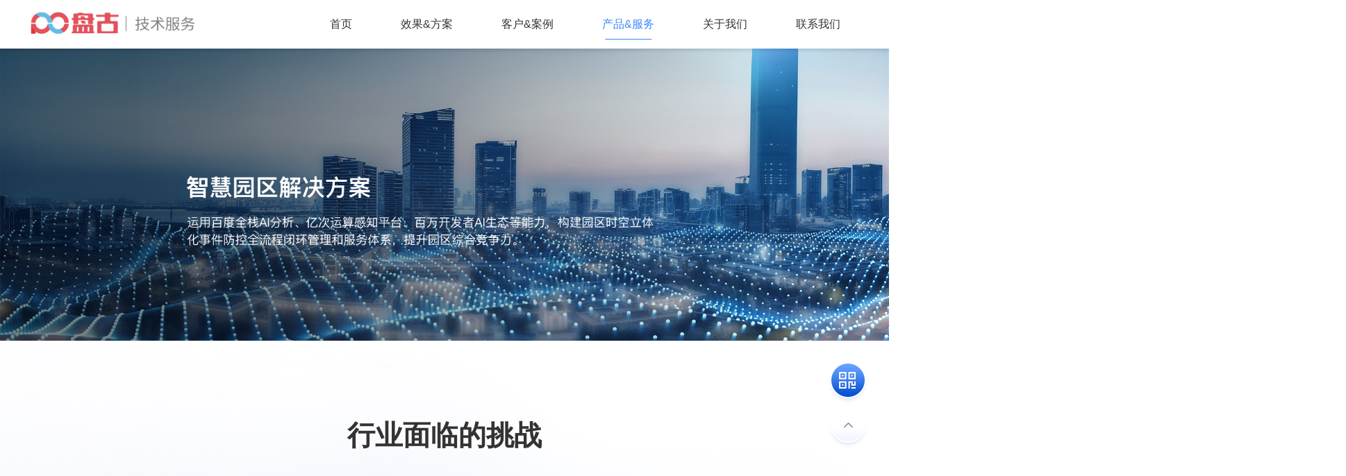

--- FILE ---
content_type: text/html; charset=utf-8
request_url: https://www.pangu.mobi/category/635799e84d18beffcd4bdb9b.html
body_size: 6685
content:
<!DOCTYPE html>
<html lang="en">
<head>
<meta charset="utf-8">
<meta name="renderer" content="webkit">
<meta name="force-rendering" content="webkit"/>
<meta http-equiv="X-UA-Compatible" content="IE=edge,chrome=1">
<meta http-equiv="Cache-Control" content="no-cache, no-store, must-revalidate, no-transform"/>
<title>智慧园区_产品&服务 - 智能营销技术服务- 盘古网络集团</title>
<meta name="keywords" content="AI,人工智能,智慧城市,宣传片,小视频,包装设计,海报,网站制作,小程序,APP">
<meta name="description" content="盘古为企业提供基于盘古智造产品矩阵的专业化营销落地产品，包括智能云、落地页、小程序、ERP、CRM、移动办公、呼叫中心等内容。">
<meta name="copyright" content="盘古网络" />
<link rel="shortcut icon" href="/favicon.ico" type="image/x-icon" />
<link rel="stylesheet" type="text/css" href="/script/main.css" />
<link rel="stylesheet" type="text/css" href="/script/animation.css" />
<link rel="stylesheet" type="text/css" href="/script/animate.css" />
<link rel="stylesheet" type="text/css" href="/script/swiper-bundle.css" />
<script type="text/javascript" src="/script/jquery.js"></script>
<script type="text/javascript" src="/script/wow.js"></script>
<script type="text/javascript" src="/script/public.js"></script>
<script type="text/javascript" src="/script/swiper-bundle.js"></script>
<script type="text/javascript" src="/script/swiper-animate.js"></script>
<!--[if IE 6]>
<script type="text/javascript" src="/script/ie/DD_belatedPNG_0.0.8a-min.js"></script>
<script>DD_belatedPNG.fix('*');</script>
<![endif]-->
<!--[if lt IE 9]>
<script type="text/javascript" src="/script/ie/html5shiv.js"></script>
<script type="text/javascript" src="/script/ie/respond.min.js"></script>
<![endif]-->
<link rel="stylesheet" type="text/css" href="/script/s/fivepage.css">
<link rel="stylesheet" type="text/css" href="/script/s/cloud.css" />
<link rel="stylesheet" type="text/css" href="/script/s/intelligentPark.css" />
<script type="text/javascript" src="/script/jquery.nicescroll.js"></script>
<script type="text/javascript" src="/script/jquery.parallax.js"></script>
<script type="text/javascript" src="/script/html.js"></script>
<script type="text/javascript" src="/script/vanillaTilt/vanilla-tilt.js"></script>
</head>
<body>
<div class="header_fiexd">
  <div class="header">
    <div class="headbox">
      <div class="head_logo"><a class="head_logo_a" href="/"><img class="head_logo_a_img" src="/images/logo.png"></a></div>
      <div class="navbox">
        <ul class="nav_ul">
          <li class="nav_li"><a class="nav_a" href="/">首页</a></li>
          <li class="nav_li"><a class="nav_a" href="/creative/">效果&方案</a>
            <ul class="xg_hy_it_ul1">
              <li><a href="/creative/spread.html">品牌建设与传播</a></li>
              <li><a href="/creative/sales.html">新品及销量提升</a></li>
              <li><a href="/creative/private.html">私域式用户运营</a></li>
              <li><a href="/creative/digital.html">智能数字化转型</a></li>
            </ul>
          </li>
          <li class="nav_li"><a class="nav_a" href="/creative/case.html">客户&案例</a></li>
          <li class="nav_li active-line"><a class="nav_a" href="/category/">产品&服务</a>
            <ul class="xg_hy_it_ul1">
              <li><a href="/category/movie.html">影视直播</a></li>
              <li><a href="/category/media.html">媒体运营</a></li>
              <li><a href="/category/design.html">视觉设计</a></li>
              <li><a href="/category/cloud.html">企业上云</a></li>
              <li><a href="/category/develop.html">技术研发</a></li>
              <li><a href="/category/ai.html">智慧工程</a></li>
            </ul>
          </li>
          <li class="nav_li"><a class="nav_a" href="/about.html">关于我们</a>
            <ul class="xg_hy_it_ul1">
              <li><a href="/about.html">关于我们</a></li>
              <li><a href="/join.html">加入我们</a></li>
            </ul>
          </li>
          <li class="nav_li"><a class="nav_a" href="/contact.html">联系我们</a></li>
        </ul>
      </div>
    </div>
  </div>
</div>
<div id="intelligentPark">
    <img class="banner" src="/images/intelligentPark/banner.png" alt="">
    <div class="challenge">
        <div class="title wow animate__fadeInUp" data-wow-duration="1s">
            行业面临的挑战
        </div>
        <img class="imgBg" src="/images/intelligentPark/Abg.png" alt="">
        <div class="list wow animate__fadeInUp" data-wow-duration="1s">
            <div>
                <img src="/images/intelligentPark/a1.png" alt="">
                <p>思维的转变</p>
                <span>
                    从“盖物业”向“造平台”思维上的转变
                    <br />
                    由“盖物业”转向提供产业服务
                    <br />
                    和打造产业服务平台
                </span>
            </div>
            <div>
                <img src="/images/intelligentPark/a2.png" alt="">
                <p>形态的转变</p>
                <span>
                    从“做产品”向“创服务”形态上的转变
                    <br />
                    由提供单硬件产品转向树立以企业为中心
                    <br />
                    并从产业和人文建立全新的服务体系
                </span>
            </div>
            <div>
                <img src="/images/intelligentPark/a3.png" alt="">
                <p>模式的转变</p>
                <span>
                    从“单一功能”向“综合功能”模式上的转变
                    <br />
                    由单一功能开发的运营模式转向集商务办公
                    <br />
                    和产业服务一体化的综合模式
                </span>
            </div>
        </div>
    </div>
    <div class="framework">
        <div class="title wow animate__fadeInUp" data-wow-duration="1s">
            方案架构
        </div>
        <div class="exp wow animate__fadeInUp" data-wow-duration="1s">
            智慧园区建设突出“智慧”，运用百度在人工智能、大数据、云计算、物联网等领先技术上的深厚积累和沉淀，
            <br />
            赋能园区安全、管理、经营和服务全部环节，打造设备智能化、管理数据化、应急主动化、服务精准化的新型园区服务，维持园区的可持续性发展 。
            <br />
            场景应用面向园区管理、便民服务、公共服务、产业创新等几个方面，旨在推进园区及企业间的数据共享与更新，建立园区精细化管理体系；
            <br />
            以企业云平台为载体促进产业链整合，推动产业快速优质升级；打造标杆型智慧园区范本，提供安全便捷优质的投资运营环境。
        </div>
        <img  class="wow animate__fadeInUp" data-wow-duration="1s" src="/images/intelligentPark/b1.png" alt="">
    </div>
    <div class="scene">
        <div class="title wow animate__fadeInUp" data-wow-duration="1s">
            典型应用场景
        </div>
        <img class="imgBg" src="/images/intelligentPark/Cbg.png" alt="">
        <div class="list">
            <div class="wow animate__fadeInUp" data-wow-duration="1s">
                <div class="img">
                    <img src="/images/intelligentPark/c1.png" alt="">
                    <img src="/images/intelligentPark/c.png" alt="">
                </div>
                <div class="txt">
                    <p>基于数字孪生的园区可视化</p>
                    <span>园区管理者需要更加实时、精准地掌握园区基础设施、人员、车辆、企业的脉动，实现精细化管理，通过监控现实系统中设备、资产和流程的实时活动和状态，实现自动化运维。基于数字孪生技术和AI
                        技术打造智慧园区IOC
                        运营中心，实现对园区人、车、物、事件、能耗、环境、安全等重要指标细节信息的全面查询和监测，以及对园区全局的把握和资源的综合调度，为园区的运营提供决策分析依据。</span>
                </div>
            </div>
            <div class="wow animate__fadeInUp" data-wow-duration="1s">
                <div class="img">
                    <img src="/images/intelligentPark/c2.png" alt="">
                    <img src="/images/intelligentPark/c.png" alt="">
                </div>
                <div class="txt">
                    <p>基于知识中台的智慧招商</p>
                    <span>
                        园区需要优化市场环境，提升服务能力和水平，建立政企沟通机制，进行服务转型，通过平台的运营提升企业服务能力、加速产业发展已是大势所趋。有效运用平台产生数据价值提供管理决策辅助。依托百度在产业领域多年积累的强大数据库、知识库和关系库，可一键绘制产业链图、本地产业图谱、产业布局地图等。通过穿透式画像支撑产业短板诊断、产业创新生态、对外依存度分析、产业集群布局优化等决策服务。
                    </span>
                </div>
            </div>
            <div class="wow animate__fadeInUp" data-wow-duration="1s">
                <div class="img">
                    <img src="/images/intelligentPark/c3.png" alt="">
                    <img src="/images/intelligentPark/c.png" alt="">
                </div>
                <div class="txt">
                    <p>基于AI和地图的智慧会议</p>
                    <span>
                        当代办公需求中，更多问题集中在协同办公、缓和会议资源冲突，急需提升会议室使用体验，并有效降低会议室能耗。百度智能会议办公解决方案整合如流办公与地图导航、智慧停车、智能配送、会议共享、智能语音会议系统、小度智能屏等功能，实现会议会务全流程一体化服务。
                    </span>
                </div>
            </div>
            <div class="wow animate__fadeInUp" data-wow-duration="1s">
                <div class="img">
                    <img src="/images/intelligentPark/c4.png" alt="">
                    <img src="/images/intelligentPark/c.png" alt="">
                </div>
                <div class="txt">
                    <p>基于百度度能的智慧能效</p>
                    <span>
                        面向企业/
                        园区，实现能效优化、赋能预测、配电运维、节能储能等功能，且通过大屏实时展现耗能情况，方便企业管理。提升企业经营效益，降本增效。以能源大数据平台为基础，以百度人工智能、大数据、云计算、物联网能力为核心，搭建园区级综合能源服务ABC+IoT共创平台。
                    </span>
                </div>
            </div>
        </div>
    </div>
    <div class="advantage">
        <div class="title wow animate__fadeInUp" data-wow-duration="1s">
            方案价值与优势
        </div>
        <div class="list wow animate__fadeInUp" data-wow-duration="1s">
            <div>
                <p>平台融合开放</p>
                <img class="icon" src="/images/intelligentPark/iocnD1.png" alt="">
                <img class="bg" src="/images/intelligentPark/d1.png" alt="">
                <div>
                    <p>平台融合开放</p>
                    <span>
                        园区综合管理平台采用云端融合架构，打通各终端采集数据，汇聚各子系统运行数据，接入视频、物联等感知数据，同时又可为园区管理、政府治理提供开放数据标准，为城市治理提供数据支撑。
                    </span>
                </div>
            </div>
            <div>
                <p>技术自主可控</p>
                <img class="icon" src="/images/intelligentPark/iocnD2.png" alt="">
                <img class="bg" src="/images/intelligentPark/d2.png" alt="">
                <div>
                    <p>技术自主可控</p>
                    <span>
                        方案采用百度地图、新一代智能交互指挥中心、百度人工智能平台、百度大数据平台、百度智能知识平台等具有自主知识产权平台为园区综合管理平台和各业务提供赋能方案，自主可控。
                    </span>
                </div>
            </div>
            <div>
                <p>智能联动管理</p>
                <img class="icon" src="/images/intelligentPark/iocnD3.png" alt="">
                <img class="bg" src="/images/intelligentPark/d3.png" alt="">
                <div>
                    <p>智能联动管理</p>
                    <span>
                        集成的园区综合管理平台融合了各方数据，提供联动规则引擎，各场景并不孤立存在，而是互相连通、联动管理，为园区综合运行提供能力支撑，高效运行。
                    </span>
                </div>
            </div>
            <div>
                <p>场景可视运营</p>
                <img class="icon" src="/images/intelligentPark/iocnD4.png" alt="">
                <img class="bg" src="/images/intelligentPark/d4.png" alt="">
                <div>
                    <p>场景可视运营</p>
                    <span>
                        基于百度地图能力，构建园区高精地图，打造可视化运营平台一张图，即搜即得，操作便捷，融合多场景模型算法，快速实战应用和综合态势跟踪。
                    </span>
                </div>
            </div>
            <div>
                <p>集成能力扩展</p>
                <img class="icon" src="/images/intelligentPark/iocnD5.png" alt="">
                <img class="bg" src="/images/intelligentPark/d5.png" alt="">
                <div>
                    <p>集成能力扩展</p>
                    <span>
                        借助百度生态能力，为园区招商提供丰富的服务资源，同时基于百度知识图谱的企业内搜、图技术引擎、智能知识库的能力，为园区释放数据价值、提升业务与决策智慧化水平。
                    </span>
                </div>
            </div>
            <div>
                <p>低碳行动实践</p>
                <img class="icon" src="/images/intelligentPark/iocnD6.png" alt="">
                <img class="bg" src="/images/intelligentPark/d6.png" alt="">
                <div>
                    <p>低碳行动实践</p>
                    <span>
                        百度度能平台可以实现数据融合、协同资源、高效服务、创新智能。充分利用百度AI 技术、物联网技术，以及百度行业数据、风控数据和度能自有能源数据，赋能应用场景，赋能企业能源需求。
                    </span>
                </div>
            </div>
        </div>
    </div>
    <div class="cases">
        <div class="title wow animate__fadeInUp" data-wow-duration="1s">
            典型应用案例
        </div>
        <img class="imgBg" src="/images/intelligentPark/Ebg.png" alt="">
        <div class="con wow animate__fadeInUp" data-wow-duration="1s">
            <div class="L">
                <img class="img" src="/images/intelligentPark/e1.png" alt="">
            </div>
            <div class="R">
                <p>上海某城区智慧园区</p>
                <span>
                    通过建设统一的园区AI
                    大脑和数据中台，打造了园区AI大脑服务集群、大数据应用场景、云计算能力底座，而且提供了具有国际标准及影响力的人工智能支撑平台，在园区管理和人才教育培育方面创造价值。政府引导、品牌影响力吸引更多AI
                    前沿科技企业驻留该园区，并将该园区打造成为上海人工智能创新应用示范区。
                </span>
            </div>
            <img class="bg bgL" src="/images/intelligentPark/EbgL.png" alt="">
            <img class="bg bgR" src="/images/intelligentPark/EbgR.png" alt="">
        </div>
    </div>
</div>
<div class="footer">
    <div class="footerbox">
        <div class="service">
            <ul>
                <li><img src="/images/service_01.png" alt="">金牌服务1V1</li>
                <li><img src="/images/service_02.png" alt="">24小时服务</li>
                <li><img src="/images/service_03.png" alt="">实力雄厚</li>
                <li><img src="/images/service_04.png" alt="">专业团队</li>
            </ul>
        </div>
        <div class="footnav">
            <div class="quick">
                <div class="quick1">
                    <h3 class="quick_tit">发现盘古</h3>
                    <ul class="quick_ul">
                        <li><a href="https://www.panguweb.cn/index.php?m=cn&c=About&a=index" target="_blank">盘古网络集团</a></li>
                        <li><a href="/media.html">关注盘古</a></li>
                        <li><a href="/join.html">招贤纳士</a></li>
                        <li><a href="/partner.html">合作伙伴</a></li>
                    </ul>
                </div>
                <div class="quick1">
                    <h3 class="quick_tit">作品&模版</h3>
                    <ul class="quick_ul">
                        <li><a href="/category/video.html">影视作品</a></li>
                        <li><a href="/category/webpage_1_0_500_0.html">百度基木鱼</a></li>
                        <li><a href="/category/webpage_1_0_201_0.html">小程序模版</a></li>
                        <li><a href="/category/webpage_1_0_100_0.html">营销型网站</a></li>
                    </ul>
                </div>
                <div class="quick1">
                    <h3 class="quick_tit">条款与声明</h3>
                    <ul class="quick_ul">
                        <li><a href="/relate/xieyi.html">在线协议</a></li>
                        <li><a href="/relate/youfu.html">优服声明</a></li>
                        <li><a href="/relate/shouhou.html">售后支持</a></li>
                    </ul>
                </div>
            </div>
            <div class="footer_part">
                <div class="part_name">合作伙伴</div>
                <div class="part_cont">
                    <ul class="part_ul">
                        <li><a href="javascript:;"><img src="/images/partner/baidu.png"></a></li>
                        <li><a href="javascript:;"><img src="/images/partner/ali.png"></a></li>
                        <li><a href="javascript:;"><img src="/images/partner/huawei.png"></a></li>
                        <li><a href="javascript:;"><img src="/images/partner/tengxun.png"></a></li>
                        <li><a href="javascript:;"><img src="/images/partner/dell.png"></a></li>
                        <li><a href="javascript:;"><img src="/images/partner/pangu.png"></a></li>
                    </ul>
                </div>
            </div>
        </div>
        <div class="foottuijian">
            <div class="hottj">
                <div class="httjtitle">热门推荐</div>
                <div class="hottjCon"><a href="/category/63578aec4d18beffcda9a622.html">营销短视频</a><a href="/category/63578b2d4d18beffcda9a62b.html">广告片</a><a href="/category/63579afb4d18beffcd6f3605.html">智慧教育</a><a href="/category/63579b624d18beffcd6f3608.html">智能交通</a><a href="/category/63579c894d18beffcd4bdba2.html">智慧农业</a><a href="/category/635789d24d18beffcdc3b4ac.html">电商视频</a><a href="/category/63578b084d18beffcda9a625.html">新媒体短视频</a><a href="/category/63578b1b4d18beffcda9a628.html">宣传片</a><a href="/category/63578b694d18beffcd6f35dc.html">VR视频</a><a href="/category/63578bac4d18beffcda9a62e.html">MG动画</a><a href="/category/63578bbe4d18beffcd6f35df.html">影棚布景拍摄</a><a href="/category/63578ed54d18beffcdc3b4b8.html">百家号运营</a><a href="/category/63578ee64d18beffcd6f35e6.html">微信公众号运营</a><a href="/category/63578ef44d18beffcd6f35e9.html">小红书运营</a><a href="/category/63578f1c4d18beffcdc3b4bb.html">抖音运营</a><a href="/category/63578f584d18beffcdc3b4be.html">快手运营</a><a href="/category/638450fe2df2cef2817a1c07.html">电商与直播</a><a href="/category/6357943c4d18beffcd4bdb91.html">线上物料设计</a><a href="/category/6357944d4d18beffcd6f35ed.html">线下宣发设计</a><a href="/category/635794604d18beffcda9a63b.html">新媒体营销设计</a></div>
            </div>
        </div>
        <div class="footIco">
            <div class="footIco01">
                <p>
                    ©2023 盘古网络集团 &nbsp; 
                    <a href="/relate/law.html">法律声明</a>|
                    <a href="/relate/privacy.html">隐私政策</a>
                </p>
                <p><a href="https://beian.miit.gov.cn/" target="_blank">辽B1.B2-20120082-14</a></p>
            </div>
        </div>
    </div>
</div>
<div class="rightFix">
    <div class="fixCon01">
        <p><img src="/images/rightFix_02.png" alt=""></p>
        <p id="toTop"><img src="/images/rightFix_03.png" alt=""></p>
        <div class="wxewm">
            <img src="/images/qwm0.png" width="130" alt="盘古网络技术服务，立刻扫码惊喜无限！">
            <span>扫码了解更多详情</span>
        </div>
    </div>
</div>
<script>$(function(){$('#toTop').click(function(){$("body,html").animate({scrollTop: 0}, 1000);});});</script>
<script>
var _hmt = _hmt || [];
(function() {
  var hm = document.createElement("script");
  hm.src = "https://hm.baidu.com/hm.js?bb1ff46186b29ff344f3b0e5b1df8455";
  var s = document.getElementsByTagName("script")[0]; 
  s.parentNode.insertBefore(hm, s);
})();
</script>
</body>
</html>

--- FILE ---
content_type: text/css
request_url: https://www.pangu.mobi/script/s/fivepage.css
body_size: 20331
content:
/* 人工智能专题页面*/
.rg_banner {
	width: 100%;
	height: 450px;
}


.rg_bannerid {
	width: 100%;
	height: 100%
}

.rgb1 {
	width: 1200px;
	margin: 0 auto;
	height: 100%;
	position: relative;
}

.rgb1box {
	position: absolute;
	left: 0;
	top: 50%;
	transform: translateY(-50%);
}

.rgb1_h2 {
	font-size: 42px;
	color: #252b3b;
	margin-bottom: 25px;
}

.rgb1_p1 {
	font-size: 22px;
	color: #333;
	margin-bottom: 25px;
}

.rgb1_p1_span {
	color: #0068e9;
}

.rgb1_p2 {}

.rgb1_p2a {
	width: 110px;
	height: 35px;
	display: block;
	text-align: center;
	line-height: 35px;
	font-size: 14px;
	border: 1px solid #333;
	background: transparent;
	color: #333;
	transition: 0.3s linear;
	overflow: hidden;
	position: relative;
	border-radius: 2px;
}

.rgb1_p2a:hover {
	border: 1px solid #0068e9;
	color: #0068e9;
}

.rg_bannerid .swiper-pagination-bullet {
	width: 35px;
	height: 5px;
	border-radius: 0;
	background: #acb3c5;
}

.rg_bannerid .swiper-pagination-bullet-active {
	background: #575d6c;
}


.yzyt {
	width: 100%;

}

.yzyt_box {
	width: 1200px;
	margin: 0 auto;
	padding: 60px 0 50px;
}

.yzyt_tit {
	width: 100%;
}

.yzyt_tith2 {
	width: 100%;
	text-align: center;
	font-size: 38px;
	color: #000;
	font-weight: 500;

}

.yzyt_info {
	width: 100%;
	margin-top: 70px;
	height: 555px;
	background: url('/images/gai/acab2.jpg') no-repeat center bottom;
	background-size: 1200px 450px;


}

.yzyt_info_ul {
	width: 890px;
	display: flex;
	justify-content: space-between;
	margin: 0 auto 50px;

}

.yzyt_info_li {
	width: 270px;
	height: 205px;
	background: #3c8cee;
	position: relative;
	border-radius: 5px;
	transition: 0.3s linear;

	top: 0;
}

.yzyt_info_li:hover {
	top: -20px;
	box-shadow: 0 0 20px 2px rgba(30, 122, 236, 0.5);
	background: #3c8cee url('/images/gai/acab.jpg') no-repeat center center;
	background-size: 100% 100%;
}

.yzyt_info_li_imgs {
	position: absolute;
	left: 50%;
	transform: translateX(-50%);
	bottom: 65px;
}

.yzyt_info_li:nth-child(1) .yzyt_info_li_imgs {
	width: 179px;
	height: 154px;
}

.yzyt_info_li:nth-child(2) .yzyt_info_li_imgs {
	width: 136px;
	height: 127px;
}

.yzyt_info_li:nth-child(3) .yzyt_info_li_imgs {
	width: 136px;
	height: 117px;
}

.yzyt_info_li_img {
	width: 100%;
	height: 100%;
	display: block;
}

.yzyt_info_li_h {
	width: 100%;
	height: 40px;
	position: absolute;
	bottom: 15px;
	left: 0;

}

.yzyt_info_li_hp {
	line-height: 40px;
	font-size: 22px;
	color: #fff;
	text-align: center;
}

.yzyt_bs {}

.yzyt_bsp {
	font-size: 14px;
	padding: 0 200px;
	box-sizing: border-box;
	width: 100%;
	line-height: 28px;
	color: #575d6c;
	margin-bottom: 30px;
	text-align: center;
}

.yzyt_bsimgs {
	width: 226px;
	height: 54px;
	margin: 0 auto 40px;
}

.yzyt_bsimg {
	width: 100%;
	height: 100%;
	display: block;
}

.yzyt_bsas {
	width: 100%;
}

.yzyt_bsa {
	width: 150px;
	height: 40px;
	font-size: 16px;
	color: #fff;
	background: #0068e9;
	display: block;
	text-align: center;
	line-height: 40px;
	margin: 0 auto;
	border-radius: 4px;
}

.aibox {
	width: 100%;
	background: url('/images/gai/bbg.jpg') no-repeat center center;
	background-size: cover;
	padding: 90px 0 130px;
}

.aiboxs {
	width: 1200px;
	margin: 0 auto;
}

.aibox_tit {
	width: 100%;
	text-align: center;
}

.aibox_tith3 {
	font-size: 40px;
	color: #fff;
	text-align: center;
	font-weight: 500;
}

.iconites {
	display: flex;
	justify-content: center;
	margin-top: 60px;
}

.iconite {
	width: 300px;
	height: 84px;
	border-right: 1px solid #728ca3;
	cursor: pointer;

}

.iconite:last-child {
	border-right: none;
}

.iconite_img {
	width: 230px;
	height: 60px;
	display: block;
	margin: 12px auto;
	filter: brightness(50%);
}

.iconite:hover .iconite_img {
	filter: brightness(100%);
}

.ai_zixun {
	width: 100%;
	margin-top: 50px;
}

.ai_zixuna {
	width: 150px;
	height: 40px;
	font-size: 16px;
	color: #fff;
	border: 1px solid #fff;
	display: block;
	text-align: center;
	line-height: 40px;
	margin: 0 auto;
	border-radius: 4px;
}



.wsxt {
	width: 100%;
	padding: 75px 0 200px;
	background: url('/images/gai/bbg3.jpg') no-repeat center center;
	background-size: cover;
}

.wsxtboxs {
	width: 1200px;
	margin: 0 auto;
}

.wsxtboxs_tit {
	width: 100%;
	margin-bottom: 45px;
}

.wsxtboxs_tit_h3 {
	font-size: 38px;
	text-align: center;
	color: #000;
	font-weight: 500;
}

.wsxtboxs_tit_p {
	font-size: 20px;
	color: #333;
	text-align: center;
	margin-top: 20px;
}

.wsxtboxs_info {
	width: 1200px;
	margin: 0 auto;
	box-shadow: 0 0 10px 1px #e3eaf2;
	overflow: hidden;

}

.wsxtboxs_item {
	width: 300px;
	height: 308px;
	float: left;
	border-right: 2px solid #e3eaf2;
	border-bottom: 2px solid #e3eaf2;
	box-sizing: border-box;
	cursor: pointer;
	background: #fff;
}

.wsxtboxs_item a {
	width: 100%;
	height: 100%;
	display: block;
	position: relative;
}

.wsxtboxs_item a::after {
	content: '';
	width: 0%;
	height: 3px;
	background: #ff5134;
	position: absolute;
	left: 0;
	bottom: 0;
	transition: 0.3s linear;
}

.wsxtboxs_item:hover a::after {
	width: 100%;
}

.wsxtboxs_item:nth-child(4n) {
	border-right: none;
}

.wsxtboxs_item:nth-child(n + 5) {
	border-bottom: none;
}

.wsxtboxs_item_imgs {
	width: 100%;
	height: 190px;
}

.wsxtboxs_item_img {
	width: 100%;
	height: 100%;
	display: block
}

.wsxtboxs_item_in {
	width: 100%;
	height: calc(100% - 190px);
	padding: 10px 20px;
	box-sizing: border-box;
}

.wsxtboxs_item_in_t {
	font-size: 20px;
	color: #252b3b;
	margin-bottom: 10px;
}

.wsxtboxs_item_in_de {
	font-size: 14px;
	color: #252b3b;
}

.wsxtboxs_item_in_c {
	overflow: hidden;
	margin-top: 8px;
}

.wsxtboxs_item_in_c_muc {
	overflow: hidden;
	display: flex;
	align-items: baseline;
	float: left;

}

.ws_uni {
	color: #f54d31;
	font-size: 16px;

	/* letter-spacing: -5px; */
}

.ws_uni_mu {
	color: #f54d31;
	font-size: 30px;
	/* letter-spacing: -5px; */
}

.ws_uni_mus {
	color: #575d6c;
	font-size: 16px;
}

.wsxtboxs_item_in_c_a {
	opacity: 0;
	float: right;
	width: 100px;
	height: 30px;
	color: #fff;
	font-size: 14px;
	background: #0068e9;
	line-height: 30px;
	text-align: center;
	border-radius: 4px;
	transition: 0.3s linear;
}

.wsxtboxs_item:hover .wsxtboxs_item_in_c_a {
	opacity: 1;
}

.rgzn {
	width: 100%;
	background: url('/images/gai/bbg4.jpg') center bottom;
	background-size: 1920px auto;
	border-bottom: 8px solid #008ef2;
	position: relative;
}

.rgzn_box {
	width: 1200px;
	margin: 0 auto;
}

.rgzn_tit {
	text-align: center;
}

.rgzn_tit_h3 {
	font-size: 38px;
	color: #000;
	font-weight: 500;
	margin-bottom: 18px;
}

.rgzn_tit_p {
	font-size: 20px;
	color: #333;
}

.rgzn_tit_span {
	color: #0068e9;
	font-size: 22px;
}

.show_abtn {
	width: 100%;
	padding: 50px 0;
}

.show_abtns {
	width: 200px;
	height: 60px;
	line-height: 60px;
	border: 1px solid #0068e9;
	border-radius: 60px;
	display: block;
	margin: 0 auto;
	font-size: 22px;
	text-align: center;
	color: #0068e9;
	transition: 0.3s linear;
}

.show_abtns:hover {
	color: #fff;
	background: #0068e9;
}

.rgzn_b_swiper {
	border-radius: 5px;
	width: 1200px;
	margin: 55px auto 65px;
	padding: 30px;
	box-sizing: border-box;
	background: #fff;
	height: 320px;
	box-shadow: 0 0 20px 1px rgba(0, 104, 233, 0.2);
	position: relative
}

.rgzn_id_swiper {
	width: 100%;
	height: 100%;
}

.rgzn_id_swiper .swiper-slide {
	height: 50%;
	display: flex;
	justify-content: center;
	align-items: center;
}

.rgzn_id_swiper .swiper-slide img {
	max-width: 160px;
	max-height: 120px;
}

.rgzn_top {
	width: 100%;
	height: 108px;
	background: url('/images/gai/tops.png') no-repeat center top;
	background-size: 1920px auto;
	position: absolute;
	top: -108px;
	left: 50%;
	transform: translateX(-50%);
}

.znhy {
	width: 100%;
	padding: 50px 0 80px;
	background: url('/images/gai/rgz.jpg') no-repeat center center;
	background-size: cover;
}

.znhyboxs {
	width: 1200px;
	margin: 0 auto;
}

.znhy_tit {
	text-align: center;
	margin-bottom: 40px;
}

.znhy_tit_h3 {
	font-size: 38px;
	color: #000;
	font-weight: 500;

}

.znhy_tit_p {
	font-size: 20px;
	color: #333;
	margin-top: 20px;
}

.znhy_tit_span {
	color: #0068e9;
}

.znhy_list {
	width: 100%;

}

.znhy_uls {
	display: flex;
	justify-content: center;
	width: 100%;
	margin-bottom: 65px;

}

.znhy_ul {
	display: flex;
	border-bottom: 1px solid #e3eaf2;
}

.znhy_ul li {
	width: 140px;
	line-height: 45px;
	display: flex;
	justify-content: center;
	align-items: center;
	cursor: pointer;
}

.znhy_ul li p {
	font-size: 18px;
	color: #333;
	text-align: center;
	position: relative
}

.znhy_ul li p:hover {
	color: #0068e9;
}

.znhy_ul li:hover p::after {
	content: '';
	width: 100%;
	height: 2px;
	background: #0068e9;
	position: absolute;
	bottom: 0;
	left: 0;
}

.actvizngy p {
	color: #0068e9 !important;
}

.actvizngy p::after {
	content: '';
	width: 100%;
	height: 2px;
	background: #0068e9;
	position: absolute;
	bottom: 0;
	left: 0;
}

.znhy_c {
	position: relative;
	width: 1200px;
	height: 420px;
}

.znhy_cit {
	/* visibility: hidden; */
	display: none;
	width: 1200px;
	height: 420px;
	background: #fff;
	overflow: hidden;
	border-radius: 5px;
	box-shadow: 0 0 20px 2px rgba(30, 122, 236, 0.5);
	position: absolute;
	top: 0;
	left: 0;

}

.activecit {
	display: block
}

.znhy_cit_le {
	width: 490px;
	height: 420px;
	background: #4a94f0 url('/images/gai/rgbg.jpg') no-repeat center center;
	background-size: cover;
	box-sizing: border-box;
	padding: 45px 30px;
	box-sizing: border-box;
	float: left;
}

.znhy_cit_le h4 {
	font-size: 32px;
	color: #fff;
	font-weight: normal;
	margin-bottom: 30px;

}

.znhy_cit_le p {
	font-size: 14px;
	color: #fff;
	height: 90px;
	line-height: 25px;
	margin-bottom: 10px;
}

.znhy_cit_le ul {
	height: 120px;
	margin-bottom: 20px;
}

.znhy_cit_le ul li {
	font-size: 16px;
	color: #fff;
	background: url('/images/gai/ra.png') no-repeat left center;
	background-size: 16px 16px;
	padding-left: 20px;
	line-height: 25px;
	box-sizing: border-box;
	margin-bottom: 5px;
}

.znhy_cit_le a {
	display: block;
	width: 100px;
	height: 35px;
	font-size: 14px;
	background: #fff;
	color: #4a94f0;
	text-align: center;
	line-height: 35px;
	border-radius: 2px;
}

.znhy_cit_right {
	float: left;
	width: calc(100% - 490px);
	padding: 40px 30px;
	box-sizing: border-box;
	height: 100%;
}

.znhy_cit_right {}

.znhy_cit_right ul {}

.znhy_cit_right ul li {
	border-bottom: 1px solid #e3eaf2;
	margin-bottom: 36px;
}

.znhy_cit_right ul li:last-child {
	border-bottom: none;
}

.znhy_cit_right ul li:nth-child(1) .ticon {
	background: url('/images/gai/ic1.png') no-repeat center left;
	background-size: 20px 20px;
	font-size: 22px;
	padding-left: 30px;
	margin-bottom: 20px;
}

.znhy_cit_right ul li:nth-child(2) .ticon {
	background: url('/images/gai/ic2.png') no-repeat center left;
	background-size: 20px 20px;
	font-size: 22px;
	padding-left: 30px;
	margin-bottom: 20px;
}

.znhy_cit_right ul li:nth-child(3) .ticon {
	background: url('/images/gai/ic3.png') no-repeat center left;
	background-size: 20px 20px;
	font-size: 22px;
	padding-left: 30px;
	margin-bottom: 20px;
}

.tcont {
	display: flex;
	justify-content: start;
	align-items: center;
	line-height: 24px;
	padding-bottom: 20px;
}

.titem {
	margin-right: 10px;
	font-size: 16px;
}

.titem:hover {
	color: #0068e9;
}

.tcontimga {
	float: left;
	margin-right: 10px;
}

.tcontimg {
	display: block;
	height: 43px;
	width: auto;
}

/* 新媒体========== */

.xmt_banner {
	width: 100%;
	height: 675px;
}

.xmt_bannerid {
	width: 100%;
	height: 100%;
}

.xmt_bannerid .swiper-slide {
	width: 100%;
	height: 100%;
}

.xmt_a {
	display: block;
	width: 100%;
	height: 100%;
}

.zzsy {
	width: 100%;
	padding: 130px 0 30px;
	background: #f1f1f1;
}

.zzsy_box {
	width: 1200px;
	margin: 0 auto;
}

.xmt_ti {
	text-align: center;
	position: relative;
	padding-bottom: 30px;
}

.xmt_ti::after {
	content: '';
	width: 42px;
	height: 2px;
	background: #ff2442;
	position: absolute;
	bottom: 0;
	left: 50%;
	transform: translateX(-50%);
}

.xmt_ti_h3 {
	font-size: 39px;
	color: #ff2442;
	margin-bottom: 20px;
	position: relative;
	z-index: 2;
}

.xmt_ti_p {
	font-size: 21px;
	color: #6e6e6e;
	z-index: 2;

}

.xmt_ti_pe {
	text-transform: uppercase;
	font-size: 37px;
	font-style: italic;
	color: #eaeaea;
	position: absolute;
	top: 28px;
	left: 50%;
	transform: translateX(-50%);
	z-index: 0;
	white-space: nowrap;
	opacity: 0.8;
}


.yygw {
	width: 100%;
	height: 190px;
	background: url('/images/gme/bt.jpg') no-repeat center center;
	background-size: cover;

}

.yygw_box {
	width: 1200px;
	margin: 0 auto;
	height: 100%;
	position: relative;
}

.yygw_in {

	overflow: hidden;
	position: absolute;
	top: 50%;
	transform: translateY(-50%);
	left: 0;

}

.yygw_in .yygwbl {
	font-size: 32px;
	font-weight: bold;
	color: #000;
	line-height: 60px;
	display: block;
	float: left;
}

.yygw_in .yygwred {
	color: #c7000b;
	font-size: 60px;

	font-weight: bold;
	display: block;
	float: left;
	line-height: 50px;

}

.yygw_a {
	width: 150px;
	height: 50px;
	border-radius: 5px;
	background-image: linear-gradient(to right, #e82952, #f23741, #fd492e);
	display: block;
	text-align: center;
	line-height: 50px;
	overflow: hidden;
	color: #fff;
	font-size: 19px;
	position: absolute;
	top: 50%;
	transform: translateY(-50%);
	right: 0;

}

.dtxm {
	width: 100%;
	height: 758px;
	background: url('/images/gme/bg2.jpg') no-repeat top center;
	background-size: 1920px 758px;
	padding: 65px 0 70px;
	box-sizing: border-box;

}

.dtxm_box {
	width: 1200px;
	margin: 0 auto;
	position: relative;
}

.redxmt {}

.redxmt .xmt_ti_h3 {
	color: #fff;
}

.redxmt .xmt_ti_p {
	color: #fff;
}

.redxmt .xmt_ti_pe {
	color: #ef4c5d;
}

.redxmt::after {
	background: #fff;
}

.dtxm_c_i {

	position: absolute;
	width: 260px;
	opacity: 0.5;
	transition: 0.3s linear;
	cursor: pointer;
}
.dtxm_c_i:hover {
	opacity: 1;
}
.dtxm_c_i:nth-child(1) {
	top: 328px;
	right: 968px;
	text-align: right;
}

.dtxm_c_i:nth-child(2) {
	top: 472px;
	right: 923px;
	text-align: right;
}

.dtxm_c_i:nth-child(3) {
	top: 239px;
	left: 860px;
	text-align: left;
}

.dtxm_c_i:nth-child(4) {
	top: 439px;
	left: 968px;
	text-align: left;
}

.dtxm_c_i:nth-child(5) {
	top: 553px;
	left: 760px;
	text-align: left;
}

.dtxm_t {
	font-size: 22px;
	margin-bottom: 17px;
	color: #fff;
	position: relative;
}

.dtxm_t2 {
	font-size: 16px;
	line-height: 22px;
	color: #fff;
}

.dtxm_t3 {
	font-size: 16px;
	line-height: 22px;
	color: #fff;
}

.dtxm_img1 {
	width: 46px;
	height: 76px;
	display: block;
	position: absolute;
	top: -60px;
	left: 355px;
}

.dtxm_img2 {

	width: 47px;
	height: 73px;
	display: block;
	position: absolute;
	top: -72px;
	left: 362px;
}

.dtxm_img3 {
	width: 53px;
	height: 87px;
	display: block;
	position: absolute;
	top: 4px;
	left: -237px;


}


.dtxm_img4 {
	width: 53px;
	height: 89px;
	display: block;
	position: absolute;
	top: -92px;
	left: -164px;

}

.dtxm_img5 {


	width: 54px;
	height: 91px;
	display: block;
	position: absolute;
	top: -110px;
	left: -120px;
}



.zzsy2 {
	width: 100%;
	height: 710px;
	background: url('/images/gme/zdx.jpg') no-repeat top center;
	background-size: 1920px 710px;
	padding: 60px 0 20px;
	box-sizing: border-box;
}

.zzsy_box2 {}



.qyml {
	width: 100%;
	padding: 50px 0 60px;
	background: #fff;
}

.qyml_box {
	width: 1200px;
	margin: 0 auto;
}

.qyml_cont {
	width: 100%;
	margin-top: 30px;

}

.qyml_cont::after {
	content: '';
	display: block;
	clear: both;
}

.qyml_citem {
	width: 590px;
	height: 110px;
	background: pink;
	float: left;
	margin-bottom: 20px;
	padding: 10px 180px 0 80px;
	box-sizing: border-box;
	background: url('/images/gme/l2.jpg') no-repeat center center;
	background-size: cover;
	border-radius: 5px;
	cursor: pointer;
	position: relative;
	transition: 0.3s linear;
}

.qyml_citem:nth-child(2n) {
	float: right;
}

.qyml_citem_in {
	border-bottom: 1px solid #9f5a61;
	padding-bottom: 8px;
}

.qyml_citem_inh3 {
	font-size: 21px;
	color: #d19097;
	font-weight: normal;
	line-height: 34px;
	position: relative;
}

.qyml_citem_inp {
	font-size: 12px;
	color: #aa6a71;
	line-height: 14px;
}

.qyml_citem_inds {
	font-size: 16px;
	color: #d19097;
	line-height: 25px;
}

.qyml_fd {
	width: 90px;
	/* height: 80px; */
	display: block;
	position: absolute;
	top: 50%;
	left: 50%;
	transform: translate(-50%, -50%);
	transition: 0.3s ease;
	opacity: 0.5;
}

.qyml_citem_inh3::after {
	content: '';
	width: 15px;
	height: 7px;
	background: url('/images/gme/yh4.png') no-repeat center center;
	background-size: 100% 100%;
	position: absolute;
	left: -20px;
	top: 10px;
}


.qyml_citem:hover {
	background: url('/images/gme/l1.jpg') no-repeat center center;
	background-size: cover;
}

.qyml_citem:hover .qyml_citem_inh3 {
	color: #fff;
}

.qyml_citem:hover .qyml_citem_inp {
	color: #fff;
}

.qyml_citem:hover .qyml_citem_inds {
	color: #fff;
}

.qyml_citem:hover .qyml_citem_in {
	border-bottom: 1px solid #fe7e7a;
	padding-bottom: 8px;
}

.qyml_citem:hover .qyml_citem_inh3::after {
	content: '';
	width: 15px;
	height: 7px;
	background: url('/images/gme/yh2.png') no-repeat center center;
	background-size: 100% 100%;
	position: absolute;
	left: -20px;
	top: 10px;
}

.qyml_citem:hover .qyml_fd {
	width: 130px;
	height: auto;
	display: block;
	position: absolute;
	top: 50%;
	transform: translateY(-50%, -50%);
	left: 50%;
	opacity: 1;
}

.qyml_fds {
	width: 170px;
	height: 100%;
	position: absolute;
	top: 0;
	right: 0;
}

.zzsy {
	background: #fff;

	width: 100%;

	padding: 70px 0 50px;
}

.zzsy_box {}

.zzsy_pg {
	margin-top: 50px;
	width: 100%;
	display: flex;
	justify-content: center;
}

.zzsy_pg_ite {
	cursor: pointer;
	width: 125px;
	height: 46px;
	line-height: 46px;
	text-align: center;
	font-size: 16px;
	color: #333;
	background: #fff;
	box-shadow: -5px 0 5px 2px rgba(215,219,223,0.75);
	border-radius: 46px;
	margin-right: 30px;
	transition: 0.3s linear;
}

.zzsy_pg_ite:last-child {
	margin-right: 0
}

.xmtcont {
	width: 1200px;
	height: 474px;
	margin-top: 30px;
}

.xmt_ite {
	width: 100%;
	height: 100%;
	display: none;
}

.xmt_ite_left {
	width: 676px;
	height: 100%;
	display: block;
	float: left;
}

.xmt_ite_left_img {
	width: 100%;
	height: 100%;
}

.xmt_ite_right {
	width: calc(100% - 676px);
	height: 474px;
	float: left;
	position: relative;
	padding: 80px 30px 30px 20px;
	box-sizing: border-box;
}

.xmt_ite_ribox {}

.xmt_ite_ribox h3 {
	font-size: 28px;
	color: #333;
	font-weight: normal;
	margin-bottom: 25px;
}

.xmt_ite_des {
	font-size: 16px;
	color: #333;
	margin-bottom: 36px;
	line-height: 24px;
}

.xmt_ite_ul {
	overflow: hidden;
}

.xmt_ite_ul p {
	font-size: 14px;
	color: #333;
	background: #e8ebed;
	margin-right: 20px;
	float: left;
	padding: 0 20px;
	line-height: 30px;
	border-radius: 30px;
	margin-bottom: 10px;
}

.act_zzsy {
	background: #ff2442;
	color: #fff;

}

.act_xmt {
	display: block;
}

.zzsy_pg_ite:hover {
	background: #ff2442;
	color: #fff;
}

.wmz {
	width: 100%;
	padding: 50px 0 70px;
	cursor: pointer;
}

.wmz_box2 {
	width: 1200px;
	margin: 0 auto;
}

.wmz_c {
	margin-top: 20px;
	width: 100%;
	overflow: hidden;
}

.wmz_i {
	width: 240px;
	background: #fff;
	float: left;
	height: 331px;
	transition: 0.3s linear;
}

.wmz_i_t {
	width: 100%;
	height: 150px;
	display: flex;
	justify-content: center;
	align-items: center;
	flex-wrap: wrap;
	align-content: center;
	transition: 0.3s linear;
	
}

.wmz_i_i {
	text-align: center;
}

.wmz_i_i_n {
	font-size: 65px;
	font-weight: bold;
	letter-spacing: -4px;
	position: relative;
}

.wmz_i_i_nun {}

.wmz_i_i_des {
	text-align: center;
	font-size: 16px;
	color: #676767;
	width: 100%;
	margin-top: 5px;

}

.wmz_i_i_n::after {
	content: '+';
	position: absolute;
	top: 0;
	right: 0;
	font-size: 22px;
}

.wmz_i_b {
	width: 100%;
	background: #fff;
	display: block;
	transition: 0.3s linear;
	position: relative;
	top: 0;
}

.wmz_i_img {
	width: 100%;
	height: 181px;
	display: block;
}

.wmz_i:nth-child(1) .wmz_i_i_n,
.wmz_i:nth-child(1) .wmz_i_i_nun {
	color: #7094f1;
}

.wmz_i:nth-child(1) .wmz_i_i_n::after {
	color: #df351f;
}

.wmz_i:nth-child(2) .wmz_i_i_n,
.wmz_i:nth-child(2) .wmz_i_i_nun {
	color: #df351f;
}

.wmz_i:nth-child(2) .wmz_i_i_n::after {
	color: #df351f;
}

.wmz_i:nth-child(3) .wmz_i_i_n,
.wmz_i:nth-child(3) .wmz_i_i_nun {
	color: #fd716d;
}

.wmz_i:nth-child(3) .wmz_i_i_n::after {
	color: #fd716d;
}

.wmz_i:nth-child(4) .wmz_i_i_n,
.wmz_i:nth-child(4) .wmz_i_i_nun {
	color: #fd552e;
}

.wmz_i:nth-child(4) .wmz_i_i_n::after {
	color: #fd552e;
}

.wmz_i:nth-child(5) .wmz_i_i_n,
.wmz_i:nth-child(5) .wmz_i_i_nun {
	color: #57cbc1;
}

.wmz_i:nth-child(5) .wmz_i_i_n::after {
	color: #57cbc1;
}

.wmz_i:hover .wmz_i_t {
	background: #f7f7f7;
}

.wmz_i:hover .wmz_i_b {
	position: relative;
	top: -10px;
}




.bfyy {
	background: #f0f4f9;
	padding: 70px 0 50px;
}

.bfyy_box {
	width: 1200px;
	margin: 0 auto;
}

.contgl {
	margin-top: 60px;
	width: 100%;
	height: 514px;
	position: relative;
}

.contgl_nav {

	width: 240px;
	height: 514px;
	background: url('/images/gme/jx.png') no-repeat center center;
	background-size: 100% 100%;
}

.contgl_nav ul {
	height: 100%;
	display: flex;
	justify-content: center;
	align-items: center;
	align-content: center;
	flex-wrap: wrap;
}

.contgl_nav ul li {
	width: 100%;
	height: 50px;
	line-height: 50px;
	font-size: 21px;
	color: #333333;
	margin-bottom: 40px;
	text-align: center;
	position: relative;
	cursor: pointer;

}

.contgl_nav ul li:last-child {
	margin-bottom: 0;
}

.contgl_nav ul li::after {
	content: '';
	width: 54px;
	height: 16px;
	background: url('/images/gme/ad1.png') no-repeat right center;
	background-size: 12px 11px;
	position: absolute;
	top: 50%;
	transform: translateY(-50%);
	right: 4px;
	z-index: 3;
}

.contgl_act::after {
	content: '';
/* 	width: 54px;
	height: 16px; */
	background: url('/images/gme/ad2.png') no-repeat right center !important;
	/* background-size: 54px 16px !important; */
}

.contgl_act {
	background: url('/images/gme/jx1.png') no-repeat center center;
	background-size: auto 100%;
}

.contgl_cot {
	width: 964px;
	padding: 27px 0 27px;
	height: 514px;
	position: absolute;
	top: 0;
	right: 0;
	box-sizing: border-box;
}

.contgl_item {
	width: 100%;
	height: 460px;
	background: #fff;
	padding: 70px 430px 0 120px;
	box-sizing: border-box;
	position: relative;
	display: none;
}

.contgl_itemact {
	display: block;
}

.contgl_ifo {}

.contgl_ifo h3 {
	font-size: 24px;
	color: #282828;
	background: url('/images/gme/bicon.png') no-repeat bottom left;
	background-size: 30px 5px;
	padding-bottom: 15px;
	margin-bottom: 20px;
}

.contgl_ifo p {
	font-size: 16px;
	color: #282828;
	margin-bottom: 20px;
	line-height: 24px;
	overflow: hidden;
	height: 48px;
}

.contgl_ifo ul {}

.contgl_ifo ul li {
	font-size: 14px;
	color: #282828;
	background: url('/images/gme/ss1.png') no-repeat center center;
	background-size: 296px 37px;
	width: 296px;
	height: 37px;
	line-height: 37px;
	padding: 0 20px;
	box-sizing: border-box;
	margin-bottom: 14px;
	cursor: pointer;
}

.con_ifoact {
	background: url('/images/gme/ss2.png') no-repeat center center !important;
	background-size: 296px 37px !important;
	color: #ff2442 !important;
}

.wyzx_btn {
	display: block;
	width: 150px;
	height: 45px;
	line-height: 45px;
	text-align: center;
	background: #ff2442;
	color: #fff;
	font-size: 16px;
	border-radius: 45px;
	position: absolute;
	bottom: 40px;
	left: 300px;
}

.contgl_list {
	position: absolute;
	right: 20px;
	bottom: 20px;
}

.contgl_liimgs {
	display: none;
}

.contgl_liimg {
	width: 353px;
	height: 548px;
	display: block;
}

.contgl_liimgs_act {
	display: block;
}

.zzsy_co {
	width: 100%;
	
	background: #f8f8f8;
	padding: 35px;
	box-sizing: border-box;
	
}

.zzsy_con {
	width: 100%;
	height: 100%;
	background: #fff;
	display: flex;
	justify-content: flex-start;
}

.zzsy_co_l{
	width: 415px;
	height: 450px;
	background:url('/images/gme/n2.jpg') no-repeat center center;
	background-size: cover;
}
.zzsy_co_i{
	width: 100%;
	height: 100%;
	padding: 90px 0  20px 90px;
	box-sizing: border-box;
	display: none;
}
.zzsy_co_i_no{
	border-bottom: 1px solid #fff;
	padding-bottom: 10px;
}
.zzsy_co_i_des{
	font-size: 16px;
	color: #fff;
	line-height: 30px;
	padding: 40px 40px ;
	box-sizing: border-box;
}
.zzsy_co_r{}
.zzsy_co_i_no h3{
	font-size: 28px;
	line-height: 30px;
	color: #fff;
	position: relative;

}
.zzsy_co_i_no h3::after{
	content: '';
	width: 	41px;
	height: 20px;
	background: url('/images/gme/yh.png') no-repeat center center;
	background-size: 100% 100%;
	position: absolute;
	top: -5px;
	left: -41px;
}
.zzsy_co_i_no p{
	font-size: 14px;
	line-height: 24px;
	color: rgba(255, 255, 255, 0.5);
	text-transform: uppercase;
}


.zzsy_co_r{
	width: calc(100% - 415px);
	border-left: 10px solid #f8d3cb;
}
.zzsy_tb{
	width: 100%;
	height: 348px;
	background: #f8d3cb;
}
.zzsy_tb_img{
	width: 100%;
	display: none;
	height: 348px;
}
.zzsy_tb_img_act{
	display: block;
}



.zzsy_ubox{}
.zzsy_ul{
	display: flex;
	justify-content: space-between;
}
.zzsy_ul li{
	width: calc(100% / 3);
	height:102px;
	background: #fff;
	display: flex;
	justify-content: center;
	align-items: center;
	align-content: center;
	flex-wrap: wrap;
	cursor: pointer;
	position: relative;
}
.zzsy_ul_tit{
	width: 100%;
	font-size: 20px;
	color: #333;
	text-align: center;
	position: relative;
	z-index: 2;transition: 0.3s linear;
	top: 0;

}
.zzsy_ul_nam{
	width: 100%;
	font-size: 15px;
	color: #333;
	text-align: center;
	text-transform: uppercase;
		margin-top: 10px;
		transition: 0.3s linear;top: 0;position: relative;
}

.zzsy_act{
	position: relative;
}
.zzsy_act .zzsy_ul_tit{
	
	top: 8px;
	color: #ff2442;
}
.zzsy_act .zzsy_ul_nam{

	top: -8px;
	color: #ffdfe2;
}
.zzsy_ul li:before{
	content: '';
	width: 0%;
	height: 2px;
	background: #ff2442;
	position: absolute;
	top: 0;
	left: 50%;
	transform: translate(-50%,0);
	transition: 0.3s linear;
}
.zzsy_ul li:after{
	content: '';
	width: 8px;
	height: 7px;
	background: url('/images/gme/xz.png') no-repeat center center;
	background-size: 100% 100%;
	position: absolute;
	top: 0;
	left: 50%;
	transform: translate(-50%,0);
	opacity: 0;transition: 0.3s linear;
}

.zzsy_act:before{
	width: 100%!important;
}
.zzsy_act::after{
	opacity: 1!important;
}

.zzsy_acct{
	display: block;
}


/* 技术服务研发 */

.js_banner {
	width: 100%;
	height: 450px;
}

.js_bannerid {
	width: 100%;
	height: 100%
}

.js_swiper_a {
	display: block;
	width: 100%;
	height: 100%;
}

.js_rgb1 {
	width: 1200px;
	margin: 0 auto;
	height: 100%;
	position: relative;
}

.js_rgb1box {
	position: absolute;
	left: 0;
	top: 50%;
	transform: translateY(-50%);
}

.js_rgb1_h2 {
	font-size: 60px;
	color: #fff;
	margin-bottom: 20px;
	font-weight: normal;
	font-weight: 100;
}

.js_rgb1_p1 {
	font-size: 30px;
	color: #fff;
	margin-bottom: 25px;
	font-weight: 100;
}

.js_rgb1_p2 {}

.js_bannerid .swiper-pagination-bullet {
	width: 35px;
	height: 5px;
	border-radius: 0;
	background: #fff;
}

.js_bannerid .swiper-pagination-bullet-active {
	background: #fff;
}

.js_wz {}

.js_wz::after {
	display: block;
	content: '';
	clear: both;
}

.js_wz .js_lka {
	float: left;
	border: 1px solid #fff;
	font-size: 14px;
	color: #fff;
	font-size: 16px;
	display: block;
	padding: 0 16px;
	margin-right: 16px;
	line-height: 40px;
	border-radius: 40px;
}



.ffcj {
	width: 100%;
	height: 190px;
	background: url('/images/grd/bt.jpg') no-repeat center center;
	background-size: cover;
}

.ffcj_box {
	width: 1200px;
	margin: 0 auto;
	height: 100%;
	position: relative;
	padding: 0 30px;
	box-sizing: border-box;
}

.ffcj_in {

	overflow: hidden;
	position: absolute;
	top: 50%;
	transform: translateY(-50%);
	left: 0;

}

.ffcjbl {
	font-size: 30px;
	font-weight: 100;
	color: #fff;
	line-height: 60px;
	display: block;
	float: left;
}

.ffcj_a {
	width: 150px;
	height: 50px;
	border-radius: 5px;
	background-image: linear-gradient(to right, #e82952, #f23741, #fd492e);
	display: block;
	text-align: center;
	line-height: 50px;
	overflow: hidden;
	color: #fff;
	font-size: 19px;
	position: absolute;
	top: 50%;
	transform: translateY(-50%);
	right: 0;

}


.mftg {
	width: 100%;
	background: #fff;

}

.mftg_box {
	width: 1200px;
	margin: 0 auto;

}

.mftg_ul {
	width: 100%;
	overflow: hidden;
	padding: 50px 0
}

.mftg_li {
	width: 200px;
	text-align: center;
	float: left;
	height: 120px;
}

.mftg_imgs {
	width: 100%;
	height: 55px;
	margin-bottom: 10px;
}

.mftg_img {
	width: 55px;
	margin: 0 auto;
	height: 55px;
	display: block;
}

.mftg_p1 {
	font-size: 20px;
	color: #333333;
	margin-bottom: 8px;
}

.mftg_p2 {
	font-size: 14px;
	color: #333333;
}


.sbwc {
	width: 100%;
	padding: 130px 0 0;

	background: url('/images/grd/bc7.jpg') no-repeat center bottom;
	background-size: cover;
	box-sizing: border-box;

}

.sbwc_box {
	width: 1200px;
	margin: 0 auto;
	position: relative;
}


.sbwc_tit {
	text-align: center;
}

.sbwc_tit_h3 {
	margin-bottom: 10px;
}

.sbwc_tit_p {
	display: inline-block;
	font-size: 32px;
	color: #000000;
	position: relative;
	line-height: 44px;
}

.sbwc_tit_p::after {
	content: '';
	width: 116px;
	height: 18px;
	background: url('/images/grd/ipl.png') no-repeat center center;
	background-size: 116px 18px;
	position: absolute;
	top: 50%;
	left: -200px;
	transform: translate(0, -40%);
}

.sbwc_tit_p::before {
	content: '';
	width: 116px;
	height: 18px;
	background: url('/images/grd/ipr.png') no-repeat center center;
	background-size: 116px 18px;
	position: absolute;
	top: 50%;
	right: -200px;
	transform: translate(0, -40%);
}

.sbwc_tit_d {
	font-size: 32px;
	color: #000000;
}

.whitetit .sbwc_tit_p {
	color: #fff
}

.whitetit .sbwc_tit_d {
	color: #fff
}

.whitetit .sbwc_tit_p::after {
	content: '';
	width: 116px;
	height: 18px;
	background: url('/images/grd/ipl1.png') no-repeat center center !important;
	background-size: 116px 18px;
	position: absolute;
	top: 50%;
	left: -200px;
	transform: translate(0, -40%);
}

.whitetit .sbwc_tit_p::before {
	content: '';
	width: 116px;
	height: 18px;
	background: url('/images/grd/ipr1.png') no-repeat center center !important;
	background-size: 116px 18px;
	position: absolute;
	top: 50%;
	right: -200px;
	transform: translate(0, -40%);
}

.sbwc_c {
	margin-top: 20px;
	width: 100%;
	height: 500px;
	background: url('/images/grd/sz1.png') no-repeat center bottom;
	background-size: 100% auto;
	position: relative;
}

.sbwst_it {
	width: 330px;
	height: 130px;
	position: absolute;
	padding-right: 140px;
	box-sizing: border-box;
	background: rgab(255, 2, 155, 0.5);
	cursor: pointer;
}

.sbwst_it_h3 {
	font-size: 20px;
	color: #333333;
	line-height: 26px;
	margin-bottom: 10px;
}

.sbwst_it_des {
	font-size: 16px;
	color: #333333;
	line-height: 26px;
}

.sbwst_it_img {
	width: 120px;
	height: 120px;
	display: block;
	position: absolute;

}

.sbwst_it:nth-child(n + 3) {
	padding-left: 150px;
	padding-right: 0
}

.sbwst_it:nth-child(1) .sbwst_it_img {
	top: 0;
	right: 0;
}

.sbwst_it:nth-child(2) .sbwst_it_img {
	top: 0;
	right: 0;
}

.sbwst_it:nth-child(3) .sbwst_it_img {
	top: 0;
	left: 0;
}

.sbwst_it:nth-child(4) .sbwst_it_img {
	top: 0;
	left: 0;
}

.sbwst_it:nth-child(1) {
	top: 265px;
	left: -32px;

}

.sbwst_it:nth-child(2) {

	top: 86px;
	left: 207px;
}

.sbwst_it:nth-child(3) {

	top: 79px;
	left: 664px;
}

.sbwst_it:nth-child(4) {

	top: 266px;
	left: 900px;
}

.sbwst_it:hover .sbwst_it_h3 {
	color: #4e73f9;
}

.sbwst_it:hover .sbwst_it_des {
	color: #4e73f9;
}

.sbwc_steps {
	color: #93aaff;
	font-size: 66px;
	position: absolute;
	bottom: 60px;
	left: 50%;
	transform: translate(-50%, 0);
	z-index: 3;
}

.jynn {
	width: 100%;
	height: 989px;
	padding: 130px 0 0;
	box-sizing: border-box;
	background: url('/images/grd/bc6.jpg') no-repeat center bottom;
	background-size: cover;
}

.jynn_box {
	width: 1200px;
	margin: 0 auto;
}



.fwhy {
	width: 100%;
	background: url('/images/grd/bc5.jpg') no-repeat center top;
	background-size: cover;
	padding: 130px 0 100px;
}

.fwhy_box {
	width: 1200px;
	margin: 0 auto;
}

.fwhy_c {
	margin-top: 70px;
	width: 100%;
	background: #fff;
	border-radius: 20px;
}

.fwhy_c ul {
	width: 100%;
	padding: 50px 40px;
	box-sizing: border-box;
}

.fwhy_c ul::after {
	content: '';
	clear: both;
	display: block;
}

.fwhy_c ul li {
	width: 152px;
	height: 111px;
	margin-right: 40px;
	margin-bottom: 40px;
	float: left;
	box-sizing: border-box;
	border: 1px solid #c7c7c7;
	display: flex;
	justify-content: center;align-items: center;
	align-content: center;
	border-radius: 10px;
	cursor: pointer;
	overflow: hidden;
}
.fwhy_c ul li:hover{
	border: 1px solid #6b8bff;
}
.fwhy_c ul li:nth-child(6n) {
	margin-right: 0;
}

.fwhy_c ul li:nth-child(n + 13) {
	margin-bottom: 0;
}

.fwhy_c_img {
	display: block;
	max-width: 100%;
	max-height: 100%;
	transition: 0.3s linear;
}
.fwhy_c ul li:hover .fwhy_c_img{
	transform: scale(1.1);
}

.yzsk {
	width: 100%;
	background: #fff;
	padding: 110px 0 80px;
}

.yzsk_box {
	width: 1200px;
	margin: 0 auto;
}

.yzsk_c {
	width: 100%;
	margin-top: 75px;
}

.yzsk_ul {
	background: #eef2f9;
	box-shadow: 0 0 20px 1px #efefef;
	padding: 5px;
	box-sizing: border-box;
}

.yzsk_ul::after {
	clear: both;
	content: '';
	display: block
}

.yzsk_ul li {
	float: left;
	width: 25%;
	height: 115px;
	display: flex;
	justify-content: center;
	align-items: center;
	cursor: pointer;

}

.yzsk_ul li:hover {
	background: #fff;
}

.yzsk_imgs {
	float: left;
	width: 90px;
	height: 90px;
	margin-right: 10px;
}

.yzsk_img {
	width: 100%;
	height: 100%;
	display: block
}

.yzsk_p {
	float: left;
	line-height: 90px;
	font-size: 24px;
	color: #333
}

.yzsk_des {
	font-size: 16px;
	color: #61636f;
	padding: 50px 60px;
	line-height: 30px;

}


.miefw {
	width: 100%;
	background: url('/images/grd/bc4.jpg') no-repeat top center;
	background-size: cover;
	padding: 125px 0 100px;
}

.miefw_box {
	width: 1200px;
	margin: 0 auto;
}

.miefw_c {
	margin-top: 75px;
	width: 100%;
}

.miefw_c ul {
	width: 100%;
}

.miefw_c ul::after {
	content: '';
	display: block;
	clear: both;
}

.miefw_c ul li {
	width: 255px;
	height: 390px;
	position: relative;
	float: left;
	margin-right: 52px;
	cursor: pointer;

}

.miefw_c ul li:last-child {
	margin-right: 0;
}

.miefw_s {
	width: 100%;
	height: 100%;

}

.miefw_s {}

.miefw_s_c {
	width: 100%;
	height: 300px;
	position: absolute;
	bottom: 0;
	left: 0;
	background: url('/images/grd/jz.jpg') no-repeat center top;
	background-size: cover;


}

.miefw_s_c_imgs {
	width: 100%;
	height: 200px;
	position: relative;
}

.miefw_s_c_img {
	width: 100%;
	height: auto;
	position: absolute;
	bottom: 50px;
	left: 0;
}

.miefw_s_info {
	width: 100%;
	height: 100px;
	text-align: center;
	padding: 20px 0 0;
	border-top: 1px solid #ccd6f3;
	position: relative;
}

.miefw_s_info::after {
	content: '';
	width: 90px;
	height: 3px;
	background: #7a89f0;
	position: absolute;
	left: 50%;
	top: -2px;
	transform: translateX(-50%);

}

.miefw_s_info h3 {
	font-size: 24px;
	color: #000;
	font-weight: normal;
	margin-bottom: 6px;
}

.miefw_s_info p {
	font-size: 18px;
	color: #61636f;
	text-transform: uppercase;
}



.miefw_p {
	width: 100%;
	height: 390px;
	position: absolute;
	top: 0;
	left: 0;
	z-index: 3;
	background: #fff;
}

.miefw_p_i {
	width: 100%;
	height: 90px;
	border-bottom: 2px solid #eda44e;
	background: url('/images/grd/ccb.jpg') no-repeat center top;
	background-size: cover;
	text-align: center;
	padding: 15px 0;
	box-sizing: border-box;
}

.miefw_p_i h3 {

	font-size: 24px;
	color: #fff;
	font-weight: normal;

	margin: 8px;
}

.miefw_p_i p {
	font-size: 14px;
	color: #fff;
	font-weight: normal;
	text-transform: uppercase;
}

.miefw_p_li {}

.cuul {
	padding: 12px 45px;
	box-sizing: border-box;
	width: 100%;
	height: 300px;
}

.culi {
	width: 100%;
	height: 45px;
	font-size: 14px;
	color: #61636f;
	border-bottom: 1px dashed #dfe6f8;
	box-sizing: border-box;
}

.culi a {
	color: #61636f;
	display: block;
	width: 100%;
	line-height: 45px;
	padding: 0 18px;
	box-sizing: border-box;
	position: relative;
	white-space: nowrap;
}

.culi a::after {
	content: '+';
	position: absolute;
	top: 0;
	left: 0;
	line-height: 45px;
	color: #4069ff;
}

.miefw_p {
	display: none;
}

.miefw_c ul li:hover .miefw_p {
	display: block;
}



.zlqy{
	width: 100%;
	background: #eef2f9;
	padding: 110px 0 120px;
}
.zlqybox{
	width: 1200px;
	margin:  0 auto;
}



/* 设计服务页面 */


.sjf_banner {
	width: 100%;
	height: 100vh;
	min-height: 500px;
}

.sjf_bannerid {
	width: 100%;
	height: 100%
}

.sjf_swiper_a {
	display: block;
	width: 100%;
	height: 100%;
}

.sjf_rgb1 {
	width: 1200px;
	margin: 0 auto;
	height: 100%;
	position: relative;
}

.sjf_rgb1box {
	position: absolute;
	left: 0;
	top: 50%;
	transform: translateY(-50%);
}

.sjf_rgb1_h2 {
	font-size: 60px;
	color: #fff;
	margin-bottom: 20px;
	font-weight: normal;
	font-weight: 100;
}

.sjf_rgb1_p1 {
	font-size: 30px;
	color: #fff;
	margin-bottom: 25px;
	font-weight: 100;
}

.sjf_rgb1_p2 {}

.sjf_bannerid .swiper-pagination-bullet {
	width: 35px;
	height: 5px;
	border-radius: 0;
	background: #fff;
}

.sjf_bannerid .swiper-pagination-bullet-active {
	background: #fff;
}



.swhb{
	width: 100%;
	padding: 110px 0 100px;
}
.swhb_box{
	width: 1200px;
	margin: 0 auto;
}
.swhb_tit{
	text-align: center;
}
.swhb_tit_h3{
	font-size: 42px;
	color: #333333;
	font-weight: 100;
	margin-bottom: 15px;
}
.swhb_tit_p{
	font-size: 22px;
	color: #333333;
	font-weight: 100;
}


.swhb_c{
	width: 100%;
	margin-top: 50px;
	
}
.swhb_c ul{
	
}
.swhb_c ul::after{
	clear: both;
	display: block;
	content: '';
}
.swhb_c ul li{
	float: left;

	width: 200px;
	height: 110px;
	
	
}
.swhb_c ul li:hover
{
	box-shadow: 0 0 10px 1px #f5f6f7;
	position: relative;
	z-index:3;
}
.swhb_a{
	width: 100%;
	height: 100%;
	display: flex;
	justify-content: center;
	align-items: center;
	align-content: center;
	
}
.swhb_img{}


.xxzyll{
	width: 100%;
	background: url('/images/sjfw/s7.jpg') no-repeat center center;
	background-size: cover;
	height: 800px
}
.xxzyll_box{
	width: 1200px;
	margin: 0 auto;
	height: 100%;
	position: relative;
	padding: 190px 0 0 0;
}

.xxzyll_tit{

}
.xxzyll_tit p{
	color: #fff;
	font-size: 38px;
	font-weight: 100;
	margin-bottom: 15px;
	
}

.xxzyll_in{
	width: 100%;
	margin-top: 70px;
	
}
.xxzyll_in ul{
	width: 540px;
}
.xxzyll_in li{
	text-align: left;
	width: 180px;
	float: left;
	margin-bottom: 30px;
	cursor: pointer;
}

.xxzyll_na{
	margin-bottom: 10px;
}
.xxzyll_un{
	font-size: 50px;
	color: #fff;
	
}
.xxzyll_d{
	font-size: 18px;
	color: #fff;
	font-weight: 100;
	
}
.xxzyll_des{
	font-size: 18px;
	color: #fff;
	font-weight: 100;
}

.xxzyll_in li:hover .xxzyll_un{
	color: #71a3ff;
}
.xxzyll_in li:hover .xxzyll_d{
	color: #71a3ff;
}
.xxzyll_in li:hover .xxzyll_des{
	color: #71a3ff;
}
.needjia{
	position: relative;
}
.needjia::after{
	content: '+';
	color: #fff;
	font-size: 20px;
	font-weight: bold;
	position: absolute;
	top: -20px;
	left: 0;
}
.xxzyll_in li:hover .needjia::after{
	content: '+';
	color: #71a3ff;
	
}


.ppnr{
	width: 100%;
	background: #fff;
	padding: 120px 0 100px;
}
.ppnrbox{
	width: 100%;
	
}

.ppnrbox ul{
	width: 100%;
}
.ppnrbox ul::after{
	content: '';
	clear: both;
	display: block;
}
.ppnrbox ul li{
	width:calc(100% / 3);
	height: calc(100vw / 3  / 1.2);
	position: relative;
	float: left;
	overflow: hidden;
}
.ppnrbox ul li a{
	width: 100%;
	height: 100%;
}

.ppnr_ul_img{
	width: 100%;
	height: 100%;
	display: block;
	object-fit: cover;
	transition: 0.3s linear;
}
.ppnrbox ul li:hover .ppnr_ul_img{
	transform: scale(1.1);
}
.ppnr_tet{
	position: absolute;
	top: 0;
	left: 0;
	background: rgba(0, 0, 0, 0.5);
	width: 100%;
	height: 100%;
	padding: 30px 25px;
	box-sizing: border-box;
	display: none;
}
.ppnr_tet_h3{
	font-size: 22px;
	color: #fff;
	font-weight: normal;
	position: absolute;
	top: 30px;
	left: 25px;
	width: calc(100% - 50px);
	line-height: 30px;
}
.ppnr_info{
	background: url('/images/sjfw/jt.png') no-repeat left center;
	background-size: 16px 54px;
	box-sizing: border-box;
	width: calc(100% - 50px);
	height: 70px;
	padding-left: 28px;
	position: absolute;
	bottom: 30px;
	left: 25px;
	
}
.ppnr_info_name{
	font-size: 24px;
	color: #fff;
	line-height: 35px;
}
.ppnr_info_des{
	font-size: 24px;
	color: #fff;
	line-height: 35px;
}

.ppnrbox ul li:hover .ppnr_tet{
display: block;	
}


.ppnr_more{
	width: 100%;
	margin-top: 45px;
}
.ppnr_morea{
	width: 170px;
	height: 50px;
	border: 1px solid #999999;
	font-size: 18px;
	color: #999999;
	display: block;
	text-align: center;
	line-height: 39px;
	border-radius: 50px;
	margin: 0 auto;
}
.ppnr_morespan{
	
}





.sjnl{
	width: 100%;
	background: #fafbfd;
	
}
.sjnl_box{
	width: 1200px;
	margin: 0 auto;
}
.sjnl_c{
	width: 100%;
	background: #fff url('/images/sjfw/map.png') no-repeat top 30px center;
	position: relative;
	top: -50px;
	z-index: 33;
	padding: 70px 53px;
	box-sizing: border-box;
	border-radius: 10px;
}
.sjnl_c_tit{
	font-size: 42px;
	color: #333333;
	text-align: center;
	margin-bottom: 26px;
	font-weight: 100;
}
.sjnl_c_li{
	text-align: center;
	margin-bottom: 30px;
}
.sjnl_c_li span{
	font-size: 22px;
	color: #478bef;
	margin-right: 60px;
	font-weight: 100;
}
.sjnl_c_li span:last-child{
	margin-right: 0;
}
.sjnl_txt{
	font-size: 18px;
	color: #999999;
	line-height: 35px;
	text-align: center;
}




.btpp{
	width: 100%;
	background: #fff;
	padding: 50px 0 100px;
}
.btpp_box{
	width: 1200px;
	margin: 0 auto;
}
.btpp_c{
	width: 100%;
	margin-top: 60px;
}
.btpp_ul{
	width: 100%;
	display: flex;
	justify-content: center;
	flex-wrap: wrap;
}
.btpp_ul li{
	width: 230px;
	height: 230px;
	margin-right: 12px;
	margin-bottom: 20px;
	position: relative;
	top: 0;
	transition: 0.3s linear;
	cursor: pointer;
}
.btpp_ul li:nth-child(5n)
{
	margin-right: 0;
}
.btpp_imgw{
	width: 100%;
	height: 230px;
	padding-top:14px ;
	box-sizing: border-box;
	position: absolute;
	top: 0;
	left: 0;
	opacity: 1;
	transition: 0.3s linear;
}
.btpp_imgws{
	display: block;
	width: 100%;
	height: 216px;
}

.blcktext p{
	color: #333333;
}

.btpp_imno{
	position: absolute;
	top: 0;
	left: 0;
	width: 100%;
	height: 100%;
	opacity: 0;
	transition: 0.3s linear;
}
.btpp_imnos{
	width: 100%;
	height: 230px;
	
}
.btpp_ul li:hover .btpp_imno{
	opacity: 1;
	top: -10px;
	box-shadow: 10px 20px 10px 0 #ffe2e6;
}
.btpp_ul li:hover .btpp_imgw{
	opacity: 0;
	top: 10px;
}





/* 影视功能 */


.ys_banner {
	width: 100%;
	height: 530px;
}

.ys_bannerid {
	width: 100%;
	height: 100%
}

.ys_swiper_a {
	display: block;
	width: 100%;
	height: 100%;
}

.ys_rgb1 {
	width: 1200px;
	margin: 0 auto;
	height: 100%;
	position: relative;
}

/* .ys_rgb1box {
	position: absolute;
	right: 0;
	top: 50%;
	transform: translateY(-50%);
} */
.ys_rgb1box {
	position: absolute;
	left: 0;
	top: 50%;
	transform: translateY(-50%);
}
.ys_rgb1_h2 {
	font-size: 46px;
	color: #333;
	margin-bottom: 20px;
	font-weight: normal;
	font-weight: 100;
	text-align: right;
	margin-bottom: 50px;
}
.ys_rgb1_p1 {
	font-size: 30px;
	color: #fff;
	margin-bottom: 25px;
	font-weight: 100;
}
.ys_bannerid .swiper-pagination-bullet {
	width: 35px;
	height: 5px;
	border-radius: 0;
	background: #fff;
}

.ys_bannerid .swiper-pagination-bullet-active {
	background: #fff;
}

.js_anniu{
	width: 200px;
	height: auto;
	display: block;
	float: right;
}



.fwpp{
	width: 100%;
	padding: 120px 0 100px;
	background: #f6f7f9;
}
.fwpp_box{
	width: 1200px;
	margin: 0 auto;
}
.fwpp_tit{
	text-align: center;
}
.fwpp_tit h3{
	font-size: 36px;
	color: #666666;
	font-weight: normal;
}
.fwpp_tit p{
	margin-top: 30px;
	font-size: 16px;
	color: #666666;
}

.fwpp_c{
	width: 100%;
	height: 500px;
	background: url('/images/gmv/maplo.jpg') no-repeat center center;
	background-size: cover;
	position: relative;
margin-top: 50px;
}
.fwpp_c_a{
	width: 170px;
	height: 42px;
	text-align: center;
	line-height: 42px;
	color: #fff;
	font-size: 14px;
	background: #5550fd;
	border-radius: 4px;
	position: absolute;
	bottom: 0;
	left: 50%;
	transform: translateX(-50%);
}


.sdlj{
	width: 100%;
	background: #fafafa;
	padding: 115px 0 140px;
}
.sdlj_box{
	width: 1200px;
	margin: 0 auto;
}


.zyjt{
	width: 100%;
	background: url('/images/gmv/zy.jpg') no-repeat center bottom;
	background-size: cover;
	padding: 120px 0 120px;
}
.zyjt_box{
	width: 1200px;
	margin: 0 auto;
}
.zyjt_tit{
	
}
.zyjt_tit p{
	font-size: 36px;
	color: #fff;
	font-weight: bold;
	margin-bottom: 20px;
}

.zyht_c{
	width: 100%;
	overflow: hidden;
	margin-top: 80px;
}
.zyht_c ul{
	width: 750px;
	float: right;
	margin-right: 30px;
}
.zyht_c ul::after{
	content: '';
	clear: both;
	display: block;	
}
.zyht_c ul li{
	width: 190px;
	height: 94px;
	float: left;
	margin-right: 60px;
	margin-bottom: 50px;
	cursor: pointer;
	position: relative;
}
.zyht_c ul li .zyht_li::after
{
	content: '';
	height: 2px;
	background: #5550fd;
	position:absolute;
	bottom: -1px;
	left: 0;
	
	width: 0%;
	transition: 0.3s linear;
}
.zyht_c ul li:hover .zyht_li::after{
	width: 100%;
}

.zyht_c ul li:nth-child(3 + 4)
{
	margin-bottom: 0;
}
.zyht_c ul li:last-child{
	margin-right: 0;
}
.zyht_li{
	width: 100%;
	border-bottom: 1px solid #fff;
	padding-bottom: 15px;
	margin-bottom: 10px;
	position: relative;
}
.zyht_li_n{
	font-size: 54px;
	color: #fff;
}
.zyht_li_u{
	font-size: 24px;
	color: #fff;
}
.zyht_de{
	font-size: 16px;
	color: #fff;
}




.dssp{
	width: 100%;
	background: #f3f4f5;
	padding: 95px 0 25px;
}
.dssp_box{
	width: 1200px;
	margin: 0 auto;
}
.dssp_ul{
	width: 100%;
}
.dssp_ul::after{
	clear: both;
	display: block;
	content: '';
}
.dssp_ul li{
	width: 185px;
	height: 115px;
	float: left;
	background: #fff;
	position: relative;
	margin-right: 18px;
}
.dssp_ul li:last-child{
	margin-right: 0;
}
.dssp_1{
	width: 100%;
	text-align: center;
	padding: 20px 0 0;
}
.dssp_1_imgs{
	width: 100%;
	margin-bottom: 5px;
}
.dssp_1_img{
	width: 45px;
	height: 45px;
	display: block;
	margin: 0 auto;
}
.dssp_1_tit{
	font-size: 16px;
	color: #333
}

.dssp_2{
	width: 180px;
	background: #5550fd url('/images/gmv/s1.jpg') no-repeat top center;
	background-size: 100% auto;
	position:absolute;
	top: 50%;
	left: 50%;
	transform: translate(-50%,-50%);
	z-index: 3;
	padding: 25px 20px;
	box-sizing: border-box;
	border-radius: 5px;
	display: none;
}
.dssp_2::after{
	
	content: '';
	width: 75px;
	height: 4px;
	background: #87ffff;
	border-radius: 4px;
	position: absolute;
	left: 50%;
	bottom: 0;
	transform: translateX(-50%);
}
.dssp_2t{
	font-size: 16px;
	color: #fff;
	text-align: center;
	font-weight: 500;
	text-align: center;
	margin-bottom: 16px;
}
.dssp_2ul{}
.dssp_2ula{
	width: 100%;
	display: block;
	font-size: 14px;
	color: #fff;
	line-height: 30px;
	text-align: center;
}

.dssp_ul li:hover .dssp_2
{
		display: block;
}
.hotdss{
	position: relative;
}
.hotdss::after{
	content: '';
	width:32px ;
	height: 14px;

	position: absolute;
	top: 0px;
	right: 5px;
	z-index: 3;
	background: url('/images/gmv/phot.png') no-repeat center center;
	background-size: 100% 100%;
}

.yzsz{
	width: 100%;
	/* background: url('/images/gmv/ys1.jpg') no-repeat center top; */
	background-size: cover;
	height: 748px;
	padding: 96px 0 90px;
	box-sizing: border-box;
}
.yzsz_box{
	width: 1200px;
	margin: 0 auto;
	
}
.yzsz_tit{
	text-align: center;
}

.yzsz_tit h3{
	font-size: 36px;
	color: #5550fd;
	font-weight: normal;
	margin-bottom: 15px;
}
.yzsz_tit p{
	font-size: 36px;
	color: #2b2b2b;
}

.yzsz_c{
	margin-top: 70px;
	
}
.yzsz_c ul{
	display: flex;
	justify-content: center;
	align-items: center;
	margin-bottom: 100px;
}
.yzsz_c ul li{
	width: 100px;
	height: 100px;

	border-radius: 50%;
	margin-right: 130px;
	text-align: center;
	cursor: pointer;
	position: relative;
	transition: 0.3s linear;
	background: #eeedff url('/images/gmv/sl.png') no-repeat center center;
	background-size: 0% ;

	
}

.yzsz_c ul li:last-child{
	margin-right: 0;
}
.yzsz_c ul li span{
	display: block;
	width: 100px;
	height: 100px;
	line-height: 100px;
	font-size: 18px;
	color: #000;
}
.yzsz_c_des{
	line-height: 40px;
	text-align: center;
	font-size: 14px;
}

.yzsz_c ul li:hover
{
	background: #5550fd url('/images/gmv/sl.png') no-repeat center center;
	background-size: 130% ;
	color: #fff;
	box-shadow: 0 0 50px 1px rgba(85,80,253,0.8);
}
.yzsz_c ul li:hover span{
	color: #fff;
}

.yzsz_c ul li:hover .mpao{
	display: block!important;
}

.yxsj{
	width: 100%;
	background: #f7f8f9;
}
.yxsj_box{
	width: 1200px;
	margin: 0 auto;
}


.yxsj{
	width: 100%;
	padding: 110px 0 100px;
}
.yxsj_box{}
.yxsj_tit{
	font-size: 36px;
	color: #2b2b2b;
	text-align: center;
}
.yxsj_tit h3{
	margin-bottom: 10px;
	font-weight: normal;
}
.yxsj_tit p
{
	
}

.szpp{
	width: 100%;
	padding: 52px 0 120px;
}
.szpp_box{
	width: 1200px;
	margin: 0 auto;
	
}

.szpp_c{
	width: 100%;
	height: 600px;
	margin-top: 80px;
}
.szpp_c ul::after{
	clear: both;
	display: block;
	content: '';
}
.szpp_c ul{
	
}
.szpp_c ul li{
	width: 400px;
	height: 300px;
	float: left;
	background: #000;
	border-right: 1px solid #fff;	
	border-bottom: 1px solid #fff;	
	box-sizing: border-box;
	position: relative;
	cursor: pointer;
}
.szpp_c ul li:nth-child(3n){
	border-right: none;
}
.szpp_c ul li:nth-child(n + 4){
	border-bottom: none;
}
.szpp_c_vi{
	display: none;
	position: relative;
}
.szpp_video{
	width: 100%;
	height: 100%;
	display: block;
}

.szpp_c_play{
	width: 100%;
	height: 100%;
	position: relative;
	opacity:1;
	z-index: 3;
	transition: 0.3s linear;
	position: absolute;
	top: 0;
	left: 0;
}
.szpp_c_plays{
	width: 60px;
	height: 60px;
	position: absolute;
	top: 50%;
	left: 50%;
	transform: translate(-50%,-50%);
	background: url('/images/gmv/play.png') no-repeat center center;
	background-size: 100% 100%;
}
.szpp_c_playimg{
	width: 100%;
	height: 100%;
	object-fit: cover;
}
.actplay .szpp_c_vi{
	display: block;
	height: 100%;
	width: 100%;
	overflow: hidden;
}
.actplay .szpp_c_play{
	opacity: 0;
}
.szpp_c_video{
	width: 100%;
	height: 100%;
	display: block;
	object-fit: contain;	
}

.szpp_c_vi_des{
	height: 100px;
	width: 100%;
	background: rgba(81, 80, 242, 0.7);
	position: absolute;
	top: 0;
	left: 0;
	display: flex;
	justify-content: space-between;
	align-items: center;
	padding: 20px 10px;
	box-sizing: border-box;
}
.szpp_des{
	border-right: 1px solid #fff;
	width: 200px;
	padding-right: 15px;
}
.szpp_dest1{
	color: #fff;
	font-size: 18px;
	font-weight: bold;
	white-space: nowrap;
	overflow:hidden;
	margin-bottom: 10px;
	

}
.szpp_dest2{
	color: #fff;
	font-size: 14px;
	font-weight: bold;
	white-space: nowrap;
	text-overflow: ellipsis;
	overflow: hidden;
}


.szpp_info{
	width: calc(100% - 200px);
	overflow: hidden;
	display: flex;
	justify-content: space-between;
	align-items: center;
	padding-left: 15px;
}
.szpp_info_i{
		width: 50%;
		float: left;
		margin-right: 10px;
}
.szpp_info_i1{
	white-space: nowrap;
	margin-bottom: 5px;
}
.szpp_info_i12{
	font-size: 28px;
	color: #fff;
	white-space: nowrap;
	text-overflow: ellipsis;
	overflow: hidden;
	
}
.szpp_info_i13{
	font-size: 12px;
	color: #fff;
}
.szpp_info_i2{
	font-size: 12px;
	color: #fff;
}


.yxsj_c{
	width: 100%;
	height: 400px;
	margin-top: 60px;
}
.yxsj_c_ul{
	width: 100%;
	height: 100%;
	position: relative;
	
}
.yxsj_c_it{
	display: inline-block;
	height: 55px;
	line-height: 55px;
	padding: 0 20px 0 60px;
	border-radius: 5px;

	position: absolute;
	white-space: nowrap;
	transition:background 0.3s linear;
	background:#fff  no-repeat center left 20px ;
}

.yxsj_c_it:hover{
	background:#0068e9 url('/images/gmv/wh.png') no-repeat center left 20px ;
	background-size: 30px 30px;
	color: #fff;
	cursor: pointer;

}
.yxsj_c_it{
	position: absolute;
}
.yxsj_c_ul .layer:hover{
	z-index: 33;
	
}
.yxsj_c_ul .layer:hover .yxsj_c_it{
	filter: blur(0)!important;
}
.yxsj_c_ul .layer:nth-child(1) .yxsj_c_it
{
	top: 0px;
	    left: -35px;
		filter: blur(2px);
}
.yxsj_c_ul .layer:nth-child(2) .yxsj_c_it
{
	  top: 29px;
	      left: 211px;
		  
}
.yxsj_c_ul .layer:nth-child(3) .yxsj_c_it
{
	   top: -6px;
	       left: 945px;
}
.yxsj_c_ul .layer:nth-child(4) .yxsj_c_it
{
	      top: 59px;
	      left: 571px;
}
.yxsj_c_ul .layer:nth-child(5) .yxsj_c_it
{
	top: 114px;
	    left: 0px;
}
.yxsj_c_ul .layer:nth-child(6) .yxsj_c_it
{
	top: 86px;
	    left: 884px;
		filter: blur(2px);
}
.yxsj_c_ul .layer:nth-child(7) .yxsj_c_it
{
	     top: 130px;
	     left: 438px;
}
.yxsj_c_ul .layer:nth-child(8) .yxsj_c_it
{
	    top: 208px;
	    left: 65px;
		filter: blur(2px);
}
.yxsj_c_ul .layer:nth-child(9) .yxsj_c_it
{
	    top: 209px;
	    left: 519px;
}
.yxsj_c_ul .layer:nth-child(10) .yxsj_c_it
{
	top: 325px;
	left: 100px;
	filter: blur(2px);
}
.yxsj_c_ul .layer:nth-child(11) .yxsj_c_it
{
	top: 296px;
	    left: 257px;;
}
.yxsj_c_ul .layer:nth-child(12) .yxsj_c_it
{
	top: 323px;
    left: 715px;
	filter: blur(2px);
}
.yxsj_c_ul .layer:nth-child(13) .yxsj_c_it
{
top: 185px;
    left: 944px;
}
.yxsj_c_ul .layer:nth-child(14) .yxsj_c_it
{
	top: 287px;
	    left: 886px;
}


.zzsy3{
	width: 100%;
	padding: 100px 0 30px;
	background: #f3f3f3 url('/images/gme/bg1.jpg') no-repeat center bottom;
	background-size: 1920px auto;
}
.zzsy3_box{
	width: 1200px;
	margin: 0 auto;
}
.szul{
	height: 150px;
	position: relative;
	
}
.szul li:hover{
	color: #ff2442;
	
}
.sbwss{
	width: 8px;
	height: 8px;
	background: #333;
	border-radius: 50%;
	position: absolute;
	bottom: 5px;
	left: 50%;
	transform: translate(-50%,0);
}
.sbwss::after{
	content: '';
	width: 16px;
	height: 16px;
	border: 1px solid #b9b9b9;
	position: absolute;
	top: 50%;
	left: 50%;
	transform: translate(-50%,-50%);
	border-radius: 50%;
	
}
.szul li:hover .sbwss{
	background: #ff2442;
}
.szul li:hover .sbwss::after
{
		border: 1px solid #ff2442;
	animation:donghuas 2s ease infinite; 
}
@keyframes donghuas{
	0%{
		width: 8px;
		height: 8px;
	}
	80%
	{
		width: 32px;
		height: 32px;
		opacity: 0;
	}
	100%
	{
		width: 32px;
		height: 32px;
		opacity: 0;
	}
}


.szul li{
	font-size: 17px;
	color: #000;
	position: absolute;
	width: 100px;
	height: 44px;
	text-align: center;
}
.szul li:nth-child(1){
	bottom: 12px;
	    left: 309px;
}	
.szul li:nth-child(2){
	bottom: 31px;
	    left: 450px;
}
.szul li:nth-child(3){
	bottom: 34px;
	    left: 629px;
}
.szul li:nth-child(4){
	bottom: 15px;
	    left: 770px;
}


.yyss{
	width: 100%;
	position: relative;
	z-index: 3;
	background: #f3f3f3;
	height: 105px;

}
.yyss_box{
	width: 1200px;
	margin: 0 auto;
	position: relative;
	top: -30px;
}
.yyss_ul{
	position: relative;
	
	width:1200px ;
	height: 105px;
	margin: 0 auto;
	display: flex;
	justify-content: space-between;
	align-items: center;
	background: #fff;
	border-radius: 10px;
	box-shadow: 0 0 10px 1px rgba(255, 255, 255, 0.5);
	
}
.yyss_li{
	width: calc(100% / 5);
	height: 105px;
	position: relative;
	border-right: 1px solid rgba(200,200,200,0.2);
	
}
.yyss_li:last-child{
	border-right: none;
}
.yyss_li_img{
	display: block;
	width: 0;
	height: 0;
	background-size: 130%!important;
	position: absolute;
	top: 0;
	left: 50%;
	transform: translate(-50%,-40%);
	transition: 0.3s linear	;
	overflow: hidden;
	border-radius: 50%;
	
}
.yyss_li p{
	position: relative;
	display: inline-block;
	top: 40px;
	font-size: 20px;
	left: 50%;
	transform: translate(-50%,0);
	transition: 0.3s linear;
	color: #333;
}
.yyss_li:hover p{
	font-size: 19px;
	color: #ff2442;
	top: 60px;
}
.yyss_li:hover .yyss_li_img{
	width: 80px;
	height: 80px;
}
.yyss_li a{
	display: block;
	width: 100%;
	height: 100%;
	position: relative;
}
.yyss_li a::after{
	content: '';
	width: 0;
	height: 6px;
	position: absolute;
	bottom: -2px;
	left: 50%;
	background: url('/images/gme/ty.png') no-repeat center bottom;
	background-size: 96px 6px;
	transform: translate(-50%,0);
	transition: 0.3s linear;
}
.yyss_li a::before
{
	content: '';
	width: 0%;
	height: 100%;
	background: linear-gradient(to right,#fffcfc,#fff5f4,#ffece9,#ffece9);
	position: absolute;
	left: 50%;
	transform: translate(-50%,0);
	top: 0;
	transition: 0.3s linear;
}



.yyss_li:hover a::before
{
	width: 100%;
}
.yyss_li:hover  a::after
{
	width: 96px;
}


/* 选中效果 */
.yyss_li_act a::before{
	width: 100%;
}
.yyss_li_act a::after{
	width: 96px;
}
.yyss_li_act p{
	font-size: 19px;
	color: #ff2442;
	top: 60px;
}
.yyss_li_act .yyss_li_img {
    width: 80px;
    height: 80px;
}



.zlqy_c{
	margin-top: 50px;
}
.zlqy_n{}

.zlqy_n ul{
	display: flex;
	justify-content: space-between;
	position: relative;
	
}




.zlqy_n ul::after{
	width: 100%;
	height: 2px;
	background: #bfbfbf;
	content: '';
	position: absolute;
	top: 30px;
	left: 0;
}
.zlqy_n ul li{
	width: 210px;
	height: 110px;
	cursor: pointer;

	position: relative;
}
.zlqy_n ul li:before{
	width: 0%;
	height: 2px;
	background: #3152ff;
	content: '';
	position: absolute;
	top: 30px;
	left: 50%;
	transform: translateX(-50%);
	z-index: 3;
	transition: 0.3s linear;
}

.zlqy_ti{
	font-size: 24px;
	color: #000;
	text-align: center;
	position: absolute;
	bottom: 15px;
	left: 50%;
	transform: translate(-50%,0);
	white-space: nowrap;
	line-height: 30px;
}
.zlqy_yd{
	width: 10px;
	height: 10px;
	background: #a0a0a0;
	border-radius: 50%;
	position: absolute;
	top: 27px;
	z-index:3;
	left: 50%;
}
.zlqy_yd::after{
	width: 10px;
	height: 10px;
}

.zlqy_yd::after{
	content: '';
	width: 16px;
	height: 16px;
	position: absolute;
	top: 50%;
	left: 50%;
	transform: translate(-50%,-50%);
	border-radius: 50%;
	z-index: -5	
}
.zlqy_act .zlqy_yd{
	background: #3152ff;
	z-index: 3;
}
.zlqy_act .zlqy_yd::after
{
	background: #d6dcff;
	animation:donghua2s 2s ease infinite;
}

.zlqy_act .zlqy_ti{
	color: #3152ff;
}
.zlqy_n ul li:hover .zlqy_ti{
	color: #3152ff;
}
.zlqy_n ul li:hover .zlqy_yd{
	background: #3152ff;
	z-index: 3;
}
.zlqy_n ul li:hover .zlqy_yd::after{
	background: #d6dcff;
	animation:donghua2s 2s ease infinite;
}
.zlqy_n ul li:hover:before{
	width: 100%;
}
.zlqy_act:before{
	width: 100%!important;
}


@keyframes donghua2s{
	0%{
		width: 8px;
		height: 8px;
	}
	80%
	{
		width: 32px;
		height: 32px;
		opacity: 0;
	}
	100%
	{
		width: 32px;
		height: 32px;
		opacity: 0;
	}
}





.zlqy_cc{
	width: 100%;
	margin-top: 50px;
	
}
.zlqy_cci{
	width: 100%;
	height: 585px;
	display: flex;justify-content: space-between;
	display: none;
}
.zlqy_cciact{
	display: flex;
}
.zlqy_cci_1{
	width: 210px;
	height: 585px;

}	
.zlqy_cci_2{
	width: calc(100% - 224px);
}
.zlqy_cci_2_i{
	width: 100%;
	display: none;
	justify-content: flex-start;
	position: relative;
}
.act_zlqy{
	display: flex;
}
.zcts{
	background: #385dfe url('/images/grd/js4.jpg') no-repeat center center;
	background-size: cover;
	width: 100%;
	height: 80px;
	font-size: 20px;
	color: #fff;
	display: flex;
	justify-content: center;
	align-items: center;
	align-content: center;
}
.zcts_i{}
.zcts_ul{
	width: 100%;

	padding: 20px 0;
	height: 505px;
	box-sizing: border-box;
	background: linear-gradient(to right bottom,#7896ff,#6285ff,#5c7fff,#557aff);
}
.zcts_ul li{
	width: 100%;
	font-size: 16px;
	color: #fff;
	font-weight: 100;
	line-height: 52px;
	padding: 0 30px;
	box-sizing: border-box;
	border-bottom: 1px dashed #bcc9f5;
	cursor: pointer;
}
.zcts_ul li:last-child{
	border-bottom: none;
}
.zcts_ul li:hover{
	background: #e2e8f7;
	color: #333;
}
.zcts_ul_act{
	background: #e2e8f7!important;
	color: #333!important;
}

.zlqy_cci_2{
	
}
.zlqy_cci_2l{
	width: 435px;
	height: 100%;
	display: flex;
	justify-content: flex-start;
	
}
.zlqy_im{
	width: 291px;
	height: 583px;
	position: absolute;
	right: 80px;
	
	overflow: hidden;
	padding: 15px 10px;
	box-sizing: border-box;
	
	
}
.zlqy_vim{
	width: 100%;
	height: 100%;
	position: absolute;
	top: 0;
	left: 0;
}
.zlqy_vim_video{
	width: 100%;
	height: 100%;
	display: block;
}
.zlqy_cci_2lb{
	width: 210px;
	height: 100%;

	margin-right: 14px;
}
.zlqy_cci_2lb:last-child{
	margin-right: 0;
}
.zlqy_cci_2lb_h{
	width: 100%;
	height: 80px;
	display: flex;
	justify-content: center;
	align-items: center;
	align-content: center;
	color: #fff;
	font-size: 20px;
	background: #385dfe url('/images/grd/js3.jpg') no-repeat center center;
	background-size: cover;
	
}
.zlqy_cci_2lb_ul{
	width: 100%;
	height: 505px;
	padding: 20px 0;
	box-sizing: border-box;
	overflow-y: auto;
	overflow-x: hidden;
	background: linear-gradient(to right bottom,#ecf0f7,#e3e8f7,#d5def4,#cdd7f3);
}
.zlqy_cci_2lb_ul li{
	font-size: 16px;
	line-height: 52px;
	color: #333;
	padding: 0 30px;
}


.btpp_more{
	width: 100%;
	margin-top: 60px;
}
.btpp_morea{
	width: 216px;
	display: block;
	height: 50px;
	font-size: 18px;
	color: #999999;
	border:1px solid #999999;margin: 0 auto;
	text-align: center;
	line-height: 50px;
	border-radius: 50px;
}



.xsdss{
	width: 100%;
	padding: 80px 0 60px;
	background: #f6f8fb;
	overflow: hidden;
	/* height: calc(100vh - 70px); */
}
.xsdss_box{
	width: 100%;
	height: 364px;
	margin: 0 auto;
	position: relative;
	
}

.xsdss_c{
	width: 100%;
}
.xsdss_c_ul{
	width: 100%;
	height: 100%;
}
.xsdss_c_ul .layer{
	width: 100%;
}


.xsdss_c_it{
	display: inline-block;
	height: 55px;
	line-height: 55px;
	padding: 0 20px 0 60px;
	border-radius: 5px;
	position: absolute;
	white-space: nowrap;
	transition:background 0.3s linear;
	background:#fff ;
	border-radius: 55px;
	position: relative;
	color:#4f618a
}
.xsdss_c_ul .layer:hover{
	position: relative;
	z-index: 3;
}
.xsdss_c_it:hover{
	background:linear-gradient(to right,#6299fd,#6ca1fd,#9ec4f7,#a0c6f7);
	color: #fff;
	cursor: pointer;
	filter: blur(0)!important;
}
.xsdss_c_it:hover::after{
	content: '';
	width: 30px;
	height: 30px;
	background: url('/images/gmv/wh.png') no-repeat center center ;
	background-size: 100% 100%;
	position: absolute;
	transform: translateY(-50%);
	top: 50%;
	left: 20px;
	display: block;
}
.xsdss_c_it{
	position: absolute;
}

.xsdss_c_ul .layer:nth-child(1) .xsdss_c_it{
	top: 0;
	left: 50%;
	margin-left: -200px;
}
.xsdss_c_ul .layer:nth-child(2) .xsdss_c_it{
	top: 90px;
	left: 50%;
	margin-left: -420px;
}
.xsdss_c_ul .layer:nth-child(3) .xsdss_c_it{
	top: 63px;
	left: 50%;
	margin-left: 192px;
}
.xsdss_c_ul .layer:nth-child(4) .xsdss_c_it{
	top: 178px;
	left: 50%;
	margin-left: -900px;
	filter: blur(2px);
}
.xsdss_c_ul .layer:nth-child(5) .xsdss_c_it{
	top: 274px;
	left: 50%;
	margin-left: -395px;
}
.xsdss_c_ul .layer:nth-child(6) .xsdss_c_it{
	top: 180px;
	left: 50%;
	margin-left: 303px;
}
.xsdss_c_ul .layer:nth-child(7) .xsdss_c_it{
	top: 286px;
	left: 50%;
	margin-left: -46px;
}
.xsdss_c_ul .layer:nth-child(8) .xsdss_c_it{
	top: 220px;
	left: 38%;
	margin-left: -12px;
	z-index: -1;
	filter: blur(2px);
}

.xsds_jz{
	width: 500px;
	position: absolute;
	top: 50%;
	left: 50%;
	transform: translate(-50%,-50%);
	z-index: 10;
	
}
.xsds_jz_h3{
	font-size: 42px;
	color: #333333;
	text-align: center;
	margin-bottom: 20px;
}
.xsds_jz_img{
	width: 100%;
	height: auto;
	display: block;
}	



.yszy{
	width: 100%;
	padding: 40px 0 80px;
	background: #f6f8fb;
}
.yszy_box{
	width: 1200px;
	margin: 0 auto;
}
.yszy_tit{
	text-align: center;
}
.yszy_tit h3{
	font-size: 42px;
	color: #666666;
	margin-bottom: 15px;
	font-weight: 100;
}
.yszy_tit p{

	font-size: 22px;
	color: #666666;
	
}


.yszy_c{
	width: 100%;
	background: #fff;
	height: 530px;
	margin-top: 90px;
	display: flex;
	justify-content: space-between;
	
	
}
.yszy_c_l{
	width: 140px;
	height: 100%;
	display: flex;
	justify-content: center;
	align-items: center;
	flex-wrap: wrap;
	align-content: center;
	border-right: 1px solid #eee;
	position: relative;
	z-index: 3;
}
.yszy_c_i{
	font-size: 22px;
	color: #666666;
	width: 100%;
	height: 60px;
	line-height: 60px;
	margin-bottom: 35px;
	text-align: center;
	position: relative;
	cursor: pointer;
	
}
.yszy_c_i::after{
	content: '';
	background: #eeeeee;
	width: 10px;
	height: 10px;
}
.yszy_c_i:last-child{
	margin-bottom: 0;
}
.ys_yd{
	display: block;
	width: 10px;
	height: 10px;
	background: #eee;
	content: '';
		position: absolute;
	top: 50%;
	right: 0;
	border-radius: 50%;
	transform: translate(50%,-50%);
}

.yszy_swiper{
	width:450px ;
	height: 50px;
	overflow: hidden;
	padding: 25px 0 50px;
	position: relative;
}
.yszy_swipers{
	width: 100%;
	height: 100%;
	overflow: initial;
	background: #f8f8f8;
		border-radius: 25px;
}
.yszy_ai{
	width: 100%;
	height: 100%;
	line-height: 50px;
	text-align: center;
	cursor: pointer;
	font-size: 14px;
}
.yszy_swiper .swiper-pagination-bullet{
	background: #efefef;
	border-radius: 0;
	width: 30px;
	height: 3px;
	margin: 0!important;
	opacity: 1;
}
.yszy_swiper .swiper-pagination-bullet-active {
	background: #ff566c!important;
	opacity: 1;
}
.yszy_swipers .swiper-slide-active .yszy_ai{
	color: #ff566c;
	border: 1px solid #ff566c;
	border-radius: 25px;
	box-shadow: 0 0 15px 1px rgba(255,171,182,0.4);
}

.ys_yd::after{
	width: 10px;
	height: 10px;
}

.ys_yd::after{
	content: '';
	width: 16px;
	height: 16px;
	position: absolute;
	top: 50%;
	left: 50%;
	transform: translate(-50%,-50%);
	border-radius: 50%;
	z-index: -5	
}






.yszy_c_i:hover .ys_yd{
	background: #ff566c;
	z-index: 3;
}

.yszy_c_i:hover  .ys_yd::after
{
	background: #ff566c;
	animation:donghua2s 2s ease infinite;
}
.yszy_c_i:hover{
	color: #ff566c;
}

.yszy_act{
	color: #ff566c;
}

.yszy_act .ys_yd{
	background: #ff566c;
	z-index: 3;
}
.yszy_act .ys_yd::after
{
	background: #ff566c;
	animation:donghua2s 2s ease infinite;
}



.yszy_imgs{
	width: 100%;
	height: 100%;
	position: relative;
}

.yszy_img{
	position: absolute;
	top: 0;
	left: 0;
	width: 100%;
	height: 100%;
	display: none;
}
.activimg{
	display: block;
}
.yszy_imgt{
	display: block;
	width: 100%;
	height: 100%;
	object-fit: contain;
}







.yszy_b{
	width: calc(100% - 140px);
	height: 100%;
	background: #fff;
	position: relative;
}

.yszy_bi{
	width:100%;
	height: 100%;
	padding: 30px 30px;
	box-sizing: border-box;
	/* padding:0 650px 50px 50px; */
	box-sizing: border-box;
	/* display: none; */
	visibility: hidden;
	position: absolute;
	top: 0;
	left: 0;
	
	
}
.yszy_bi::after{
	clear: both;
	display: block;
	content: '';
}
.yszy_b_left{
	width:calc(100% - 520px) ;
	height: 100%;
	/* background: pink; */
	float: left;
	display: flex;
	align-items: center;
	flex-wrap: wrap;
	align-content: center;
}
.yszy_b_left_i{
	margin-bottom: 35px;
}
.yszy_b_right{
	width: 520px;
	height: 100%;
	background: #fff;
	float: left;
}
.yszy_bi_h{
	font-size: 22px;
	color: #71a3ff;
	font-weight: normal;
	width: 100%;
	margin-bottom: 20px;
	background: url('/images/sjfw/jts.png') no-repeat center left;
	background-size: 6px 21px;
	padding-left: 10px;
	box-sizing: border-box;
}
.pp_strong{
	font-weight: bold;
	color: #71a3ff;
}
.yszy_bi_b{
width: 100%;
}
.yszy_bi_ba{
	margin-bottom: 20px;
}
.yszy_bi_ba span{
	display: inline-block;
	border:1px solid #71a3ff;
	padding: 0 15px;
	line-height: 35px;
	border-radius: 35px;
	color: #71a3ff;
	box-shadow: 0 0 10px 1px rgb(97 151 254 / 24%);
}
.yszy_bi_bt{
	font-size: 14px;
	color: #999999;
	line-height: 25px;
	margin-bottom: 5px;
	
}
.yszy_bi_ic{
	font-size: 14px;
	color: #999999;
	line-height: 25px;
	display: inline-block;
	margin-right: 10px;
	min-width: 90px;
}
.gaydit{
	position: relative;
	padding-left: 10px;
}
.gaydit::after{
	width: 4px;
	height: 4px;
	background: #bfbfbf;
	content: '';
	display: block;
	position: absolute;
	left: 0;
	top: 50%;
	transform: translate(0,-50%);
	border-radius: 50%;
}

.yszy_b_act{
	
	visibility: visible;
	z-index: 10;
}




.sdlj_c{
	width: 100%;
	height: 120px;
	margin-top: 80px;
	position: relative;

	
}
.sdlj_swiper{
	width: 100%;
	height: 100%;
}

.sdsw_item{
	background: #fff;
	width: 100%;
	height: 100%;
	display: flex;
	justify-content: flex-start;
	align-items: center;
	align-content: center;
	padding: 0 20px;
	box-sizing: border-box;
	border-radius: 5px;
	position: relative
}
.sdsw_item_imgs{
	margin-right: 15px;
	width:60px;
	height: 60px;
	position: relative;
	transform: rotateY(0deg);
	transition: 0.3s linear;
}
.sdsw_item_img{
	position: absolute;
	top: 0;
	left: 0;
	width: 100%;
	height: 100%;
	display: block;
	transform: rotateY(0deg);
}
.sdsw_item_dimg{
	position: absolute;
	top: 0;
	left: 0;
	/* display: none; */
	width: 100%;
	height: 100%;
	display: block;
	transform: rotateY(180deg);
	opacity: 0;
	transition: 0.3s linear;
}
.sdsw_item:hover .sdsw_item_imgs{
	transform: rotateY(180deg);
}
.sdsw_item:hover .sdsw_item_dimg{
	opacity: 1;
}

.sdsw_item_p{
	font-size: 16px;
	color: #666666;
}
.sdlj_swiper .swiper-slide{
	padding-right: 35px;
	box-sizing: border-box;
	cursor: pointer;
/* 	background: url('/images/gmv/yjt.png') no-repeat center right 5px;
	background-size: 23px 17px; */
	
}

.ssdlj_jt{
	display: block;
	width: 40px;
	height: 40px;
	position: absolute;
	top: 50%;
	right: 0;
	transform: translateY(-50%);
	font-size: 14px;
}

.arco-icon{
	position: absolute;
	left: 65%;
	top: 50%;
	-webkit-transform: translate3d(-50%,-50%,0);
	-moz-transform: translate3d(-50%,-50%,0);
	transform: translate3d(-50%,-50%,0);
	-webkit-transform-origin: 50% 50%;
	-moz-transform-origin: 50% 50%;
	-o-transform-origin: 50% 50%;
	transform-origin: 50% 50%;
	animation: index-module__arrow-movement--oPwuV 1.6s ease-in-out infinite;
	color: inherit;
	    display: inline-block;
	    font-style: normal;
	    height: 1em;
	    vertical-align: -2px;
	    width: 1em;
}

.icoss2{
	animation-delay: 1s;
}
@keyframes index-module__arrow-movement--oPwuV{0%{left:35%;opacity:0}70%{opacity:1}to{opacity:0}}

.sdlj_swiper .swiper-slide .sdsw_item::after{
	
	content: '';
	width: 0;
	height: 2px;
	background: #5550fd;
	position: absolute;
	bottom: 0;
	right: 30px;
	transition: 0.3s linear;
}
.sdlj_swiper .swiper-slide:hover .sdsw_item::after{
	
	content: '';
	width: 100px;
	
}

.sdlj_c  .swiper-pagination{
	bottom: -78px;
}



.nerh{
	width: 100%;
	padding: 110px 0 40px;
	background: #ffffff;
	overflow: hidden;
}
.nerh_box{
	width: 1200px;
	margin: 0 auto;
}
.nerh_tit{
	padding-left: 120px;
	width: 100%;
	box-sizing: border-box;
}
.nerh_tit h3{
	font-size: 36px;
	color: #333;
	font-weight: normal;
}


.nerh_c{
	width: 100%;
	display: flex;
	justify-content: flex-start;
	height: 670px;
	margin-top: 80px;
}
.nerh_c_l{
	width: 410px;
	height: 100%;
	background: #f4f4f9;
}
.nerh_c_i{
	width: 100%;
	height: 102px;
	border-bottom: 1px solid #e7e7e7;
	padding: 31px 0 0 100px;
	box-sizing: border-box;
	position: relative;
	cursor: pointer;
	transition:height 0.3s linear;
	background: #f4f4f9 ;
	overflow: hidden;
}
.nerh_c_i:last-child{
	border-bottom: none;
}
.nerh_c_r{
	width: calc(100% - 410px);
	height: 100%;
	background: #5550fd url('/images/gmv/ysbb.jpg') no-repeat center top;
	background-size: 100% 100%;
	
}
.nerh_r_i{
	width: 100%;
	height: 100%;

	padding: 44px 70px ;
	box-sizing: border-box;
	display: none;
	
}
.nerh_r_i_act{
	display: block;
}
.nerh_r_c_vi{
	display: none;
	width: 100%;
	height: 100%;
	cursor: pointer;
}
.nerh_r_c_vi .nerh_r_iimgs{
	width: 100%;
	height: 100%;
	display: block;
	position: absolute;
	top: 0;
	left: 0;
	
}
.nerh_r_iimgs::after{
	content: '';
	position: absolute;
	top: 50%;
	left: 50%;
	transform: translate(-50%,-50%);
	width: 60px;
	height: 60px;
	background: url('/images/gmv/play.png') no-repeat center center;
	background-size: 100% 100%;
}
.nerh_r_c_vi .nerh_r_iimgss{
	width: 100%;
	height: 100%;
	display: block;
}
.nerhvide_act{
	display: block;	
}

.actplayc .nerh_r_iimgs{
	opacity: 0;
}

.nerh_r_i_h3{
	font-size: 30px;
	font-weight: 100;
	color: #fff;
	margin-bottom: 20px;
}
.nerh_r_i_p{
	font-size: 16px;
	color: #fff;
}

.nerh_c_i h3{
	font-size: 16px;
	color: #000;
	font-weight: normal;
	margin-bottom: 10px;
}
.nerh_c_i p{
	font-size: 14px;
	color: #666666;
	margin-bottom: 10px;
}
.nerh_c_i a{
	font-size: 14px;
	color: #5550fd;
	position: absolute;
	top: 105px;
	left: 100px;
	display: none;
	
}



.actnerh{
	height: 160px;
}
.actnerh{
	background: url('/images/gmv/bbc.png') no-repeat top  right;
	background-size: auto 100%; 
}
.actnerh a{
	display: inline-block;
	background: url('/images/gmv/jtr.png') no-repeat center right;
	background-size: 17px 5px;
	padding-right:30px ;
	height: 40px;
	line-height: 40px;
}


.nerh_imgt{
 /* display: none; */
 display: block;
 width: 120px;
 position: absolute;
 top:50px;
 right: -30px;
 transition: 0.3s linear;
 opacity: 0;
 
}
.actnerh .nerh_imgt{
 display: block;
 position: absolute;
 top:30px;
 right: 0px;
 opacity: 1;
}


.nerh_r_box{
	position: relative;
	height: 438px;
	width: 100%;
	margin-top: 40px;
}
.nerh_r_nav{
	width: 180px;
	position: absolute;
	top: 50%;
	transform: translateY(-50%);
	left: 0;
	z-index: 3;
	
}
.nerh_r_nav li{
	cursor: pointer;
	width: 100%;
	height: 50px;
	line-height: 50px;
	padding: 0 20px;
	box-sizing: border-box;
	text-overflow: ellipsis;
	overflow: hidden;
	white-space: nowrap;
	background: #fff;
	margin-bottom: 20px;
	border-radius: 5px;
	box-sizing: border-box;
	transition: 0.3s linear;
}
.nerh_r_c{
	width: 780px;
	height: 438px;
	background: #2c2136;
	position: absolute;
	top: 0;
	left: 100px;
}

.act_nav{
	padding-left: 30px!important;
	color: #5550fd;
}



.sdlj_c .swiper-pagination-bullet{
	width: 30px;
	height: 30px;
	line-height: 30px;
	font-size: 12px;
	color: #ccc;
	background: none;
	position: relative;
	opacity: 1;
	
}

.sdlj_c .swiper-pagination-bullet{
	font-size: 0;	
}
.sdlj_c .swiper-pagination-bullet::after{
	content: '';
	width: 6px;
	height: 6px;
	background: #CCCCCC;
	border-radius: 50%;
	position: absolute;
	top: 50%;
	left: 50%;
	transform: translate(-50%,-50%);
}
.sdlj_c .swiper-pagination{
	display: flex;
	justify-content: center;
	align-items: center;
	align-content: center;
}
.sdlj_c .swiper-pagination-bullet-active::after{
	opacity: 0;

}
.sdlj_c .swiper-pagination-bullet-active{
	border: 1px solid #ccc;
		font-size: 12px!important;
}


.rgzn_b_swiper .swiper-pagination{
	bottom: 0;
}


.mpao{
	display: none;
}
.mpao i{
	display: block;
	animation: maopao1 1s linear infinite;
	opacity: 0;
}

.mpao i:nth-child(1)
{
	width: 5px;
	height: 5px;
	background: #837ffe;
	border-radius: 50%;
	position: absolute;
	top: 113px;
	    left: 15px;
		animation-delay: 0.3s;
	
}
.mpao i:nth-child(2)
{
	width: 10px;
	height: 10px;
	background: #b1affe;
	border-radius: 50%;
	position: absolute;
	 top: 101px;
	 left: -10px;
	 animation-delay: 0.1s;
	
}
.mpao i:nth-child(3)
{
	width: 10px;
	height: 10px;
	border: 1px solid #837ffe;
	border-radius: 50%;
	position: absolute;
	top: 14px;
	    left: -21px;
		animation-delay: 0.4s;
}
.mpao i:nth-child(4)
{
	width: 16px;
	height: 16px;
background: #b1affe;
	border-radius: 50%;
	position: absolute;
	    top: 107px;
	    left: 98px;
		animation-delay: 0.3s;
}
.mpao i:nth-child(5)
{
	width: 12px;
	height: 12px;
	background: #b1affe;
	border-radius: 50%;
	position: absolute;
	top: -16px;
	    left: 91px;
		animation-delay: 0.2s;
}
.mpao i:nth-child(6)
{
	width: 5px;
	height: 5px;
	border: 1px solid #837ffe;
	border-radius: 50%;
	position: absolute;
	top: 15px;
	 left: 112px;
	 animation-delay: 0.5s;
}
@keyframes maopao1{
	0%{
		transform: scale(1);
		opacity: 0;
	}
	50%{
		transform: scale(1.5);
		opacity: 1;
	}
	100%{
		transform: scale(1);
		opacity: 0;
	}
}




.sjf_banner .swiper-pagination{
	bottom: 60px;
}
.sjf_banner .swiper-pagination-bullet
{
	width: 8px;
	height: 8px;
	border-radius: 8px;
	opacity: 1;
}
.sjf_banner .swiper-pagination-bullet-active{
	background: #6a2510;
	width: 30px;
	border-radius: 8px;
}
.ysba_box{
	position: absolute;
	top: 50%;
	transform: translateY(-50%);
	right:0 ;
	width: 600px;
	height: 640px;
	display: flex;
	justify-content: flex-start;
}
.ysba_swbg{
	width: 100%;
	height: 100%;
	position: relative;

	overflow: hidden;
}

.ysba_swiper{
	width: 100%;
	height: 100%;
}
.ysba_s_imgs{
	width: 212px;
	height: 426px;
	margin: 0 auto;
	position: relative;
	border-radius: 34px;
	overflow: hidden;
	padding: 10px;
	background: #fff;
}

.ysba_sshowimgs{
	position: absolute;
	top: 0;
	left: 0;
	width: 100%;
	height: 100%;
	z-index: 3;
	background: url(/images/sjfw/phone.png) no-repeat center center;
	background-size: 100% 100%;
}
.ysba_sshowimg{
	width: 100%;
	height: 100%;
	display: block;
}
.ysba_s_imgsc{
	width: 100%;
	height: 100%;
	box-sizing: border-box;
}
.ysba_s_img{
	width: 100%;
	height: 100%;
	display: block;
}


.ysba_nav{
	width: 215px;
	height: 100%;
	background: #6299fe url('/images/sjfw/bsb.png') no-repeat right -30px bottom -20px;
	opacity: 0.8;
	border-radius: 10px;
	overflow: hidden;
}
.ysba_ps{
	height: 54px;
	background: #5b90f6;
	display: flex;
	justify-content: center;
	align-items: center;
	align-content: center;
}
.ysba_p{
	display: inline-block;
	background: url('/images/sjfw/bs.png') no-repeat center left;
	background-size: 6px 20px ;
	padding-left: 10px;
	color: #fff;
	font-size: 18px;
}
.ysba_nav_ul{
	padding: 20px 15px;
}
.ysba_nav_ul li{
	font-size: 16px;
	color: #fff;
	text-align: center;
	line-height: 20px;
	margin-bottom: 20px;
	position: relative;
	cursor: pointer;
}

.ysba_nav_ul p{
	display: inline-block;
	position: relative;
}

.ysba_nav_ul li:hover p::after{
	opacity: 1;
}
.ysba_act p::after{
	opacity: 1;
}

.ysba_sw{
	width: calc(600px - 215px);
	height: 100%;
}


.ysba_s_as{
	position: absolute;
	bottom: 82px;
	left: 50%;
	transform: translate(-50%,0);
}
.ysba_s_a{
	width: 160px;
	height: 50px;
	background: #ff3224;
	color: #fff;
	display: block;
	text-align: center;
	line-height: 50px;
	font-size: 16px;
	border-radius: 50px;
	box-shadow: 0 4px 40px rgb(255 0 0 / 24%);
	transition: 0.3s linear;
}
.ysba_s_a:hover
{
	background: #ff3f59;
}
.item-title{
	font-size: 14px;
	color: #333;
	opacity: 0.15;
	text-align: center;
	overflow: hidden;
	text-overflow: ellipsis;
	white-space: nowrap;
}

.ysba_cnav{
	height: 50px;
	position: absolute;
	bottom: 145px;
	width: 100%;
	padding: 0 30px;
	box-sizing: border-box;
	overflow: inherit;
}
.swiper-slide-active .item-title{
	opacity: 1;
}

.ysba_cnav .swiper-button-next, .ysba_cnav  .swiper-button-prev{
	background: #ff2442;
	width: 30px;
	height: 30px;
	font-size: 12px;
	border-radius: 50%;
	margin-top: -15px;
	
}
.ysba_cnav .swiper-button-next{
	right: 62px;
}
.ysba_cnav  .swiper-button-prev{
	left: 62px;
}
.ysba_cnav .swiper-button-next:after
{
	font-size: 12px;
	color: #fff;
	
}
.ysba_cnav .swiper-button-prev:after
{
	font-size: 12px;
	color: #fff;
	
}

.ysba_cnav .swiper-slide{
	display: flex;
	justify-content: center;
	align-items: center;
	align-content: center;
}
.ysba_cnav_swiper{
	width: 100%;
	height: 100%;
	overflow: visible;
}


.chidhead{
	height: 0;
}
.chidhead .header {
	background: transparent;
	box-shadow: 0 3px 4px rgb(0 0 0 / 0%);
	
}





  .sjf_banner .arrow {z-index: 5;position:absolute; top:25%; margin-top:0; width:100px; height:50%; padding:0;cursor: pointer;} 
    .sjf_banner .arrow span,.sjf_banner .arrow span:after,.sjf_banner .arrow span:before {position:absolute; top:50%; height:2px; background-color:#fff; border-radius:1px; -webkit-backface-visibility:hidden; backface-visibility:hidden; -webkit-transition:all .4s ease; transition:all .4s ease } 
    .sjf_banner .arrow span {margin-top:-1px; width:0 } 
    .sjf_banner .arrow span:after,.sjf_banner .arrow span:before {content:""; width:30px } 
    .sjf_banner .arrow.customs_left span {left:50%; margin-left:-10px } 
    .sjf_banner .arrow.customs_left span:before {left:0; bottom:0; -webkit-transform:rotate(-45deg); -ms-transform:rotate(-45deg); transform:rotate(-45deg); -webkit-transform-origin:left; -ms-transform-origin:left; transform-origin:left } 
    .sjf_banner .arrow.customs_left span:after {left:0; top:0; -webkit-transform:rotate(45deg); -ms-transform:rotate(45deg); transform:rotate(45deg); -webkit-transform-origin:left; -ms-transform-origin:left; transform-origin:left } 
    .sjf_banner .arrow.customs_right span {right:50%; margin-right:-10px } 
    .sjf_banner .arrow.customs_right span:before {right:0; bottom:0; -webkit-transform:rotate(45deg); -ms-transform:rotate(45deg); transform:rotate(45deg); -webkit-transform-origin:right; -ms-transform-origin:right; transform-origin:right } 
    .sjf_banner .arrow.customs_right span:after {right:0; top:0; -webkit-transform:rotate(-45deg); -ms-transform:rotate(-45deg); transform:rotate(-45deg); -webkit-transform-origin:right; -ms-transform-origin:right; transform-origin:right } 
     .sjf_banner .arrow:hover span {width:40px } 
     .sjf_banner .arrow:hover.customs_left span {margin-left:-20px }
    .sjf_banner .arrow:hover.customs_right span {margin-right:-20px }
    
	.sjf_banner .customs_right {
 right:2.1%;
}
.sjf_banner .customs_left {
 left:2.1%
}


.rgzn .swiper-button-prev:after, .rgzn .swiper-button-next:after
{
	font-size: 36px;
	color: #008ef2;
}



.anchor{
	width: 100%;
	position: absolute;
	top: 540px;
	z-index: 3;
	
}
.anchor_box{
	width: 1200px;
	margin: 0 auto;
	height: 60px;
	background:rgba(255,255,255,0.9);
	overflow: hidden;
}
.anchor_section{
	width: calc(1200px / 8);
	height: 100%;
	font-size: 18px;
	color: #333333;
	float: left;
	text-align: center;
	line-height: 60px;
	cursor: pointer;
	transition: 0.1s linear;
}

.anchor_active{
	background: #5550fd;
	color: #fff;
}

.anchorfixd{
	position: fixed;
	top: 70px;
	background: #fff;
	z-index: 33;
}

.xmtline{
	width: 15px;
	height: 15px;
	position: absolute;
	border-radius: 50%;
}
.dtxm_c_i:nth-child(1) .xmtline,.dtxm_c_i:nth-child(2) .xmtline{
	top: 5px;
	right: -30px;
}
.dtxm_c_i:nth-child(n + 3) .xmtline{
	top: 5px;
	left: -30px;
}
.xmtline::after{
	content: '';
	width: 0px;
	height: 0px;
	position: absolute;
	top: 50%;
	left: 50%;
	transform: translate(-50%,-50%);
	background: rgba(0,0,0,0.2);
	animation: scaaa 1.6s linear infinite;
	border-radius: 50%;
	animation-delay: 0s;
	visibility: hidden;
}
.xmtline::before{
	visibility: hidden;
	content: '';
	width: 0px;
	height: 0px;
	position: absolute;
	top: 50%;
	left: 50%;
	transform: translate(-50%,-50%);
	background: pink;
	animation: scaaa 1.2s linear infinite;
	border-radius: 50%;
	animation-delay: 0.8s;
}
.xmtline i{
	width: 14px;
	height: 14px;
	display: block;
	position: absolute;
	top: 50%;
	left: 50%;
	transform: translate(-50%,-50%);
	background: #fff;
	border-radius: 50%;
	z-index: 3;
}

.xmtline i::after{
	content: '';
	display: block;
	
	height: 3px;
	
}
.dtxm_c_i:nth-child(1) .xmtline i::after
{
	width: 80px;
	position: absolute;
	top: 6px;
	left: 0px;
	background: url('/images/gme/line.png') no-repeat left top;
	background-size: 120px auto;
	transform: rotate(180deg);
}
.dtxm_c_i:nth-child(2) .xmtline i::after
{
	width: 80px;
	position: absolute;
	top: 6px;
	left: 0px;
	background: url('/images/gme/line.png') no-repeat left top;
	background-size: 120px auto;
	transform: rotate(180deg);
}
.dtxm_c_i:nth-child(3) .xmtline i::after
{
	width: 120px;
	position: absolute;
	top: 5px;
	left: -120px;
	background: url('/images/gme/line.png') no-repeat left top;
	background-size: 120px auto;
}
.dtxm_c_i:nth-child(4) .xmtline i::after
{
	width: 80px;
	position: absolute;
	top: 5px;
	left: -80px;
	background: url('/images/gme/line.png') no-repeat left top;
	background-size: 120px auto;
}
.dtxm_c_i:nth-child(5) .xmtline i::after
{
	width: 60px;
	position: absolute;
	top: 5px;
	left: -60px;
	background: url('/images/gme/line.png') no-repeat left top;
	background-size: 120px auto;
}

.dtxm_c_i:hover .xmtline::before ,.dtxm_c_i:hover .xmtline::after {
	visibility: visible;
}

@keyframes scaaa{
	0%{
	
		opacity: 0;
		width: 0;
		height: 0;
	}
	50%{
		
		opacity: 0.8;
		width: 24px;
		height: 24px;
	}
	100%{
		
		opacity: 0;
		width: 40px;
		height: 40px;
	}
}
/* .dtxm_c_i:nth-child(1)
{
	width: 120px;
	height: 3px;
	background: url('/images/gme/line.png') no-repeat center left;
	background-size: 100% 100%;
	display: block;
	position: absolute;
	top: 0;
	left: 0;
} */




.xxkqh{
	width: 1200px;
	margin: 70px auto 0;
	height: 575px;
	background: #6889ff;
	overflow: hidden;
}
.xxkqh::after{
	clear: both;
	display: block;
	content: '';
}
.xxkqh_left{
	width: 210px;
	height:100%;
	float: left;
	
}
.xxkqh_lul{
	width: 100%;
	height: 100%;
	display: block;
	box-shadow: 0 0 10px 3px rgba(60,90,240,0.6);
	position: relative;
	z-index: 4;
	border-top: 10px solid #5479ff;
	box-sizing: border-box;
}
.xxkqh_lul li{
	width: 100%;
	height: 90px;
	text-align: center;
	line-height: 90px;
	font-size: 16px;
	border-bottom: 1px dashed #99aef9;
	cursor: pointer;
}
.xxkqh_lul li .xxkqh_jia{
	color: #fbc54e;
}
.xxkqh_lul li .xxkqh_txt{
	color: #fff;
}
.xxkqh_right{
	width: 990px;
	height: 100%;
	float: right;
	background: #fff;
	
}
.xxkqh_cbtm{
	overflow: hidden;
	width: 100%;
	height: 96px;
	padding: 0 45px;
	box-sizing: border-box;
	display: flex;
	justify-content: space-between;
	align-items: center;
	align-content: center;
	background: #4069ff;
}
.xxkqh_cimgs{
	width: 100%;
	height: 480px;
	position: relative
}
.xxkqh_cimg{
	display: block;
	
}
.xxkqh_cbtma{
	display: block;
	width: 160px;
	height: 40px;
	background: #fbc54e;
	border-radius: 20px;
	color: #000;
	text-align: center;
	line-height: 40px;
	float: right;

}
.xxkqh_cbtmp{
	float: left;
	color: #fff;
	font-size: 16px;
	
}

.xxkqh_cbinfo{
	width: 100%;
	height: 100%;
	position: absolute;
	top: 0;
	left: 0;
	background: rgba(54, 74, 122, 0.9);
	display: flex;
	justify-content: center;
	align-items: center;
	align-content: center;
	flex-wrap: wrap;
	opacity: 0;
	transition: 0.3s linear;
}
.xxkqh_cit:hover .xxkqh_cbinfo{
	opacity: 1;
}
.xxkqh_cbinfos{
	
	width: 660px;
}
.xxkqh_in_t{
	margin-bottom: 10px;
}
.xxkqh_in_th2{
	font-size: 20px;
	color: #fbc54e;
	font-weight: normal;
	margin-bottom: 5px;
	
}
.xxkqh_in_thp{
	font-size: 16px;
	color: #fbc54e;
	text-transform: uppercase;
}
.xxkqh_in_d{
	font-size: 20px;
	color: #f1f1ff;
	line-height: 40px;
}
.xxkqh_iact{
	background: #e2e8f7;
}
.xxkqh_iact .xxkqh_jia{
	color: #040404!important;
}
.xxkqh_iact .xxkqh_txt{
	color: #040404!important;
}

.xxkqh_cit{
	display: none;
}
.xxkqh_cact{
	display: block;
}

--- FILE ---
content_type: text/css
request_url: https://www.pangu.mobi/script/s/intelligentPark.css
body_size: 4688
content:
@charset "UTF-8";
/********************************** 入场 **********************************/
/* TRBL */
@-webkit-keyframes antrT {
  0% {
    opacity: 0;
    transform: translateY(-100vw);
  }
  100% {
    opacity: 1;
    transform: translateY(0);
  }
}
@keyframes antrT {
  0% {
    opacity: 0;
    transform: translateY(-100vw);
  }
  100% {
    opacity: 1;
    transform: translateY(0);
  }
}
@-webkit-keyframes antrTOS {
  0% {
    opacity: 0;
    transform: translateY(-40px);
  }
  100% {
    opacity: 1;
    transform: translateY(0);
  }
}
@keyframes antrTOS {
  0% {
    opacity: 0;
    transform: translateY(-40px);
  }
  100% {
    opacity: 1;
    transform: translateY(0);
  }
}
@-webkit-keyframes antrR {
  0% {
    opacity: 0;
    transform: translateX(100vw);
  }
  100% {
    opacity: 1;
    transform: translateX(0);
  }
}
@keyframes antrR {
  0% {
    opacity: 0;
    transform: translateX(100vw);
  }
  100% {
    opacity: 1;
    transform: translateX(0);
  }
}
@-webkit-keyframes antrROS {
  0% {
    opacity: 0;
    transform: translateX(40px);
  }
  100% {
    opacity: 1;
    transform: translateX(0);
  }
}
@keyframes antrROS {
  0% {
    opacity: 0;
    transform: translateX(40px);
  }
  100% {
    opacity: 1;
    transform: translateX(0);
  }
}
@-webkit-keyframes antrB {
  0% {
    opacity: 0;
    transform: translateY(100vw);
  }
  100% {
    opacity: 1;
    transform: translateY(0);
  }
}
@keyframes antrB {
  0% {
    opacity: 0;
    transform: translateY(100vw);
  }
  100% {
    opacity: 1;
    transform: translateY(0);
  }
}
@-webkit-keyframes antrBOS {
  0% {
    opacity: 0;
    transform: translateY(40px);
  }
  100% {
    opacity: 1;
    transform: translateY(0);
  }
}
@keyframes antrBOS {
  0% {
    opacity: 0;
    transform: translateY(40px);
  }
  100% {
    opacity: 1;
    transform: translateY(0);
  }
}
@-webkit-keyframes antrL {
  0% {
    opacity: 0;
    transform: translateX(-100vw);
  }
  100% {
    opacity: 1;
    transform: translateX(0);
  }
}
@keyframes antrL {
  0% {
    opacity: 0;
    transform: translateX(-100vw);
  }
  100% {
    opacity: 1;
    transform: translateX(0);
  }
}
@-webkit-keyframes antrLOS {
  0% {
    opacity: 0;
    transform: translateX(-40px);
  }
  100% {
    opacity: 1;
    transform: translateX(0);
  }
}
@keyframes antrLOS {
  0% {
    opacity: 0;
    transform: translateX(-40px);
  }
  100% {
    opacity: 1;
    transform: translateX(0);
  }
}
/* 透明 */
@-webkit-keyframes antrO {
  from {
    opacity: 0;
  }
  to {
    opacity: 1;
  }
}
@keyframes antrO {
  from {
    opacity: 0;
  }
  to {
    opacity: 1;
  }
}
/* 缩放 */
@-webkit-keyframes antrS {
  0% {
    opacity: 0;
    transform: scale(0);
  }
  85% {
    opacity: 1;
    transform: scale(1.1);
  }
  100% {
    transform: scale(1);
  }
}
@keyframes antrS {
  0% {
    opacity: 0;
    transform: scale(0);
  }
  85% {
    opacity: 1;
    transform: scale(1.1);
  }
  100% {
    transform: scale(1);
  }
}
@-webkit-keyframes antrSY {
  0% {
    opacity: 0;
    transform: scaleY(0);
  }
  100% {
    opacity: 1;
    transform: scaleY(1);
  }
}
@keyframes antrSY {
  0% {
    opacity: 0;
    transform: scaleY(0);
  }
  100% {
    opacity: 1;
    transform: scaleY(1);
  }
}
@-webkit-keyframes antrSX {
  0% {
    opacity: 0;
    transform: scaleX(0);
  }
  100% {
    opacity: 1;
    transform: scaleX(1);
  }
}
@keyframes antrSX {
  0% {
    opacity: 0;
    transform: scaleX(0);
  }
  100% {
    opacity: 1;
    transform: scaleX(1);
  }
}
/* 旋转缩放 */
@-webkit-keyframes antrSR {
  0% {
    opacity: 0;
    transform: scale(0) rotate(-360deg);
  }
  100% {
    opacity: 1;
    transform: scale(1) rotate(0);
  }
}
@keyframes antrSR {
  0% {
    opacity: 0;
    transform: scale(0) rotate(-360deg);
  }
  100% {
    opacity: 1;
    transform: scale(1) rotate(0);
  }
}
/* 虚化小到大 */
@-webkit-keyframes antrSOY {
  0% {
    opacity: 0;
    transform: scale(0);
  }
  100% {
    opacity: 1;
    transform: scale(1);
  }
}
@keyframes antrSOY {
  0% {
    opacity: 0;
    transform: scale(0);
  }
  100% {
    opacity: 1;
    transform: scale(1);
  }
}
/* 虚化大到小 */
@-webkit-keyframes antrSON {
  0% {
    opacity: 0;
    transform: scale(3);
  }
  100% {
    opacity: 1;
    transform: scale(1);
  }
}
@keyframes antrSON {
  0% {
    opacity: 0;
    transform: scale(3);
  }
  100% {
    opacity: 1;
    transform: scale(1);
  }
}
/* 隐藏 */
@-webkit-keyframes antrNone {
  0% {
    pointer-events: none;
    opacity: 0;
  }
  100% {
    pointer-events: none;
    opacity: 0;
  }
}
@keyframes antrNone {
  0% {
    pointer-events: none;
    opacity: 0;
  }
  100% {
    pointer-events: none;
    opacity: 0;
  }
}
/********************************** 退场 **********************************/
/* TRBL */
@-webkit-keyframes antrTN {
  from {
    opacity: 1;
    transform: translateY(0);
  }
  to {
    opacity: 0;
    transform: translateY(-100vw);
  }
}
@keyframes antrTN {
  from {
    opacity: 1;
    transform: translateY(0);
  }
  to {
    opacity: 0;
    transform: translateY(-100vw);
  }
}
@-webkit-keyframes antrRN {
  from {
    opacity: 1;
    transform: translateX(0);
  }
  to {
    opacity: 0;
    transform: translateX(100vw);
  }
}
@keyframes antrRN {
  from {
    opacity: 1;
    transform: translateX(0);
  }
  to {
    opacity: 0;
    transform: translateX(100vw);
  }
}
@-webkit-keyframes antrBN {
  from {
    opacity: 1;
    transform: translateY(0);
  }
  to {
    opacity: 0;
    transform: translateY(100vw);
  }
}
@keyframes antrBN {
  from {
    opacity: 1;
    transform: translateY(0);
  }
  to {
    opacity: 0;
    transform: translateY(100vw);
  }
}
@-webkit-keyframes antrLN {
  from {
    opacity: 1;
    transform: translateX(0);
  }
  to {
    opacity: 0;
    transform: translateX(-100vw);
  }
}
@keyframes antrLN {
  from {
    opacity: 1;
    transform: translateX(0);
  }
  to {
    opacity: 0;
    transform: translateX(-100vw);
  }
}
/* 缩放 */
@-webkit-keyframes antrSN {
  from {
    transform: scale(1);
  }
  to {
    transform: scale(0);
  }
}
@keyframes antrSN {
  from {
    transform: scale(1);
  }
  to {
    transform: scale(0);
  }
}
@-webkit-keyframes antrSYN {
  from {
    transform: scaleY(1);
  }
  to {
    transform: scaleY(0);
  }
}
@keyframes antrSYN {
  from {
    transform: scaleY(1);
  }
  to {
    transform: scaleY(0);
  }
}
@-webkit-keyframes antrSXN {
  from {
    transform: scaleX(1);
  }
  to {
    transform: scaleX(0);
  }
}
@keyframes antrSXN {
  from {
    transform: scaleX(1);
  }
  to {
    transform: scaleX(0);
  }
}
/* 透明 */
@-webkit-keyframes antrON {
  from {
    opacity: 1;
  }
  to {
    opacity: 0;
  }
}
@keyframes antrON {
  from {
    opacity: 1;
  }
  to {
    opacity: 0;
  }
}
/********************************** 重复 **********************************/
/* 旋转 */
@-webkit-keyframes antrRI {
  from {
    transform: rotate(0);
  }
  to {
    transform: rotate(360deg);
  }
}
@keyframes antrRI {
  from {
    transform: rotate(0);
  }
  to {
    transform: rotate(360deg);
  }
}
@-webkit-keyframes antrTBYI {
  0% {
    transform: translateY(0);
  }
  50% {
    transform: translateY(-5px);
  }
  100% {
    transform: translateY(0);
  }
}
@keyframes antrTBYI {
  0% {
    transform: translateY(0);
  }
  50% {
    transform: translateY(-5px);
  }
  100% {
    transform: translateY(0);
  }
}
@-webkit-keyframes antrBTYI {
  0% {
    transform: translateY(0);
  }
  50% {
    transform: translateY(5px);
  }
  100% {
    transform: translateY(0);
  }
}
@keyframes antrBTYI {
  0% {
    transform: translateY(0);
  }
  50% {
    transform: translateY(5px);
  }
  100% {
    transform: translateY(0);
  }
}
@-webkit-keyframes antrLRXI {
  0% {
    transform: translateX(0);
  }
  50% {
    transform: translateX(-5px);
  }
  100% {
    transform: translateX(0);
  }
}
@keyframes antrLRXI {
  0% {
    transform: translateX(0);
  }
  50% {
    transform: translateX(-5px);
  }
  100% {
    transform: translateX(0);
  }
}
@-webkit-keyframes antrRLXI {
  0% {
    transform: translateX(0);
  }
  50% {
    transform: translateX(5px);
  }
  100% {
    transform: translateX(0);
  }
}
@keyframes antrRLXI {
  0% {
    transform: translateX(0);
  }
  50% {
    transform: translateX(5px);
  }
  100% {
    transform: translateX(0);
  }
}
/* 缩放 */
@-webkit-keyframes antrSI {
  0% {
    transform: scale(1);
  }
  50% {
    transform: scale(1.1);
  }
  100% {
    transform: scale(1);
  }
}
@keyframes antrSI {
  0% {
    transform: scale(1);
  }
  50% {
    transform: scale(1.1);
  }
  100% {
    transform: scale(1);
  }
}
/* 放大虚化 */
@-webkit-keyframes antrSOYI {
  from {
    transform: scale(0);
    opacity: 1;
  }
  to {
    transform: scale(2);
    opacity: 0;
  }
}
@keyframes antrSOYI {
  from {
    transform: scale(0);
    opacity: 1;
  }
  to {
    transform: scale(2);
    opacity: 0;
  }
}
/* 缩小虚化 */
@-webkit-keyframes antrSONI {
  from {
    transform: scale(2);
    opacity: 1;
  }
  to {
    transform: scale(0);
    opacity: 0;
  }
}
@keyframes antrSONI {
  from {
    transform: scale(2);
    opacity: 1;
  }
  to {
    transform: scale(0);
    opacity: 0;
  }
}
/* 透明 */
@-webkit-keyframes antrOI {
  0% {
    opacity: 1;
  }
  50% {
    opacity: 0.5;
  }
  100% {
    opacity: 1;
  }
}
@keyframes antrOI {
  0% {
    opacity: 1;
  }
  50% {
    opacity: 0.5;
  }
  100% {
    opacity: 1;
  }
}
/********************************** div **********************************/
/*  */
* {
  padding: 0;
  margin: 0;
  -webkit-tap-highlight-color: transparent;
}
@media screen and (min-width: 600px) {
  * {
    scrollbar-width: 5px;
    scrollbar-color: #201919 #e0e0e0;
  }
  *::-webkit-scrollbar {
    width: 5px;
  }
  *::-webkit-scrollbar-thumb {
    background-color: #201919;
  }
  *::-webkit-scrollbar-track {
    background-color: #e0e0e0;
  }
  *::-webkit-scrollbar-button {
    display: none;
  }
}

a {
  color: inherit;
  text-decoration: none;
}

input {
  --inputPlaceholderColor: #808080;
  outline: none;
  border: none;
  background-color: transparent;
}
input::-webkit-input-placeholder {
  color: var(--inputPlaceholderColor);
}

button {
  line-height: 100%;
  background-color: transparent;
  border: none;
  cursor: pointer;
}
button::after {
  border: none;
}

html,
body {
  overflow-x: hidden;
}

@media screen and (min-width: 600px) {
  .M {
    display: none !important;
  }
}
@media screen and (max-width: 600px) {
  .P {
    display: none !important;
  }
}
/* 弹窗打开 */
.tipsY .tipsM {
  opacity: 1 !important;
  pointer-events: auto !important;
}
.tipsY .tipsE {
  opacity: 1 !important;
  pointer-events: auto !important;
  transform: translateY(-50%) !important;
}

/* 弹窗样式 */
.tips .tipsM {
  position: fixed;
  top: 0;
  left: 0;
  z-index: 20;
  width: 100vw;
  height: 100vh;
  background: rgba(0, 0, 0, 0.7);
  opacity: 0;
  pointer-events: none;
  transition-duration: 0.4s;
}
.tips .tipsE {
  position: fixed;
  top: 50%;
  left: 0;
  right: 0;
  margin: 0 auto;
  opacity: 0;
  z-index: 25;
  pointer-events: none;
  box-sizing: border-box;
  transition-duration: 0.4s;
  transform: translateY(-70%);
  background-color: #fff;
}

/* tab切换内容 */
.tabData {
  position: relative;
}
.tabData > div {
  position: fixed;
  pointer-events: none;
  opacity: 0;
}
.tabData .Y {
  position: relative;
  pointer-events: auto;
  opacity: 1;
  transition-duration: 0.4s;
}

/* 暂无数据 */
.listNone {
  text-align: center;
  color: #666;
  font-size: 14px;
  margin: 100px auto;
}
.listNone img {
  margin-bottom: 10px;
}
@media screen and (max-width: 600px) {
  .listNone img {
    width: 100%;
  }
}

.banner {
  width: 100vw;
}

.itemBg {
  position: absolute;
  left: 0;
  top: 0;
  width: 100vw;
  z-index: -1;
}

/* 头 */
.head {
  display: flex;
  align-items: center;
  justify-content: center;
  padding: 0 360px;
  justify-content: flex-end;
  position: fixed;
  top: 0;
  left: 0;
  width: 100vw;
  height: 85px;
  box-sizing: border-box;
  transition: all 0.4s ease-in-out;
  z-index: 15;
}
@media screen and (max-width: 1700px) {
  .head {
    padding: 0 150px;
  }
}
@media screen and (max-width: 1500px) {
  .head {
    padding: 0 50px;
  }
}
@media screen and (max-width: 600px) {
  .head {
    padding: 0 4vw;
  }
}
.head > img {
  position: absolute;
  left: 360px;
  transition-duration: 0.5s;
}
@media screen and (max-width: 1700px) {
  .head > img {
    left: 150px;
  }
}
@media screen and (max-width: 1500px) {
  .head > img {
    left: 50px;
  }
}
@media screen and (max-width: 600px) {
  .head > img {
    left: 4vw;
  }
}
.head .logoB {
  opacity: 0;
  z-index: 1;
}
.head .item {
  display: flex;
  align-items: center;
  justify-content: center;
  justify-content: space-between;
  height: 100%;
}
.head .item > div {
  position: relative;
  --color: #fff;
}
.head .item > div > a {
  color: var(--color);
  font-size: 16px;
  line-height: 85px;
  transition: all 0.3s ease-in-out;
  position: relative;
  z-index: 2;
}
.head .item > div > a::after {
  content: "";
  position: absolute;
  left: 0;
  right: 0;
  bottom: -10px;
  margin: 0 auto;
  width: 0;
  height: 1px;
  background-color: var(--color);
  overflow: hidden;
  transition: all 0.2s ease;
}
.head .item > div + div {
  margin-left: 80px;
}
.head .item > div .more {
  position: absolute;
  left: 50%;
  top: 0;
  width: 150px;
  padding-top: 85px;
  transform: translateX(-50%);
  background-color: rgba(255, 255, 255, 0.7);
  box-shadow: 0 0 3px rgba(0, 0, 0, 0.1);
  border-radius: 0 0 1px 1px;
  transition: padding 0.1s ease-in-out, top 0.1s ease-in-out, -webkit-clip-path 0.5s ease-in-out;
  transition: clip-path 0.5s ease-in-out, padding 0.1s ease-in-out, top 0.1s ease-in-out;
  transition: clip-path 0.5s ease-in-out, padding 0.1s ease-in-out, top 0.1s ease-in-out, -webkit-clip-path 0.5s ease-in-out;
  -webkit-clip-path: polygon(-3px 0, calc(100% + 3px) 0, calc(100% + 3px) 0, -3px 0);
          clip-path: polygon(-3px 0, calc(100% + 3px) 0, calc(100% + 3px) 0, -3px 0);
  pointer-events: none;
}
.head .item > div .more a {
  display: block;
  width: 100%;
  text-align: center;
  line-height: 55px;
  font-size: 15px;
  position: relative;
  z-index: 1;
  color: #fff;
  transition-duration: 0.4s;
}
.head .item > div .more a::after {
  content: "";
  position: absolute;
  left: 0;
  top: 0;
  width: 0;
  height: 100%;
  background-color: #ddebff;
  transition-duration: 0.3s;
  z-index: -1;
}
.head .item > div .more a:hover {
  transition-delay: 0.1s;
  color: #3888fc;
}
.head .item > div .more a:hover::after {
  width: 100%;
}
.head .item .moreHover .more a {
  color: #333;
}
.head .item .moreHover:hover {
  --color: #3888fc;
}
.head .item .moreHover:hover .more {
  pointer-events: all;
  -webkit-clip-path: polygon(-3px 0, calc(100% + 3px) 0, calc(100% + 3px) calc(100% + 3px), -3px calc(100% + 3px));
          clip-path: polygon(-3px 0, calc(100% + 3px) 0, calc(100% + 3px) calc(100% + 3px), -3px calc(100% + 3px));
}
.head .item .Y, .head .item > div:hover > a:after {
  width: 100%;
  transition-duration: 0.4s;
}

.headBg,
.headTintBg,
.headTransparentBg {
  background-color: #fff;
  box-shadow: 0 1px 4px #f3f3f3;
}
.headBg .item > div,
.headTintBg .item > div,
.headTransparentBg .item > div {
  --color: #333;
}
.headBg .item > div:hover,
.headTintBg .item > div:hover,
.headTransparentBg .item > div:hover {
  --color: #3888fc;
}
.headBg .logoA,
.headTintBg .logoA,
.headTransparentBg .logoA {
  opacity: 0;
}
.headBg .logoB,
.headTintBg .logoB,
.headTransparentBg .logoB {
  opacity: 1;
}

.headTintBg {
  background-color: rgba(255, 255, 255, 0.55);
}

.headTransparentBg {
  background-color: rgba(255, 255, 255, 0);
  box-shadow: 0 1px 4px rgba(255, 255, 255, 0);
}

.headTintBg.headBg,
.headTransparentBg.headBg {
  background-color: #fff !important;
}

.headBg .more {
  padding-top: 0 !important;
  top: 100% !important;
}

/* 尾 */
.tail {
  padding: 0 360px;
  background-color: #282828;
  position: relative;
  z-index: 5;
}
@media screen and (max-width: 1700px) {
  .tail {
    padding: 0 150px;
  }
}
@media screen and (max-width: 1500px) {
  .tail {
    padding: 0 50px;
  }
}
@media screen and (max-width: 600px) {
  .tail {
    padding: 0 4vw;
  }
}
.tail .tit {
  color: #b8b8b8;
  font-size: 18px;
}
.tail .cooperation {
  padding: 50px 0 40px;
  margin-bottom: 50px;
  border-bottom: 1px solid #4a4a4b;
}
.tail .cooperation .list {
  display: flex;
  flex-wrap: wrap;
  margin-top: 15px;
}
.tail .cooperation .list p,
.tail .cooperation .list a {
  display: flex;
  align-items: center;
  justify-content: center;
  width: 10%;
  height: 30px;
  margin: 15px 0;
  margin-left: 5%;
  transition-duration: 0.5s;
}
.tail .cooperation .list p img,
.tail .cooperation .list a img {
  width: 100%;
}
.tail .cooperation .list p:hover,
.tail .cooperation .list a:hover {
  transform: scale(1.1);
}
.tail .cooperation .list p:nth-child(7n+1),
.tail .cooperation .list a:nth-child(7n+1) {
  margin-left: 0 !important;
}
.tail .quick {
  display: flex;
  border-bottom: 1px solid #4a4a4b;
  padding-bottom: 30px;
}
.tail .quick .tit {
  margin-bottom: 20px;
}
.tail .quick > div .list {
  display: flex;
  flex-wrap: wrap;
}
.tail .quick > div .list a {
  color: #565656;
  font-size: 14px;
  line-height: 40px;
  display: block;
  width: 50%;
  transition-duration: 0.4s;
  white-space: nowrap;
}
.tail .quick > div .list a:hover {
  color: #b8b8b8;
}
.tail .quick .L {
  width: 200px;
}
.tail .quick .L .list a {
  width: 100% !important;
}
.tail .quick .C {
  width: 300px;
  margin-left: 120px;
  margin-right: 170px;
}
.tail .quick .R {
  width: 350px;
}
.tail .keeponrecord {
  text-align: center;
  padding: 20px 0;
  color: #b8b8b8;
  font-size: 14px;
}
.tail .keeponrecord a {
  color: #b8b8b8;
  padding-left: 8px;
}

#intelligentPark .title {
  text-align: center;
  position: relative;
  font-size: 40px;
  color: #333;
  margin-bottom: 40px;
  padding-bottom: 20px;
  font-weight: bold;
}
#intelligentPark .title::after {
  content: "";
  position: absolute;
  left: 0;
  right: 0;
  margin: 0 auto;
  bottom: 0;
  width: 30px;
  height: 5px;
  border-radius: 100px;
  background-color: #316bff;
}
#intelligentPark .imgBg {
  position: absolute;
  left: 50%;
  top: 0;
  height: 100%;
  transform: translateX(-50%);
  z-index: -1;
}
#intelligentPark .challenge {
  padding: 105px 0;
  position: relative;
  z-index: 2;
  overflow: hidden;
}
#intelligentPark .challenge .title::after {
  content: none;
}
#intelligentPark .challenge .list {
  display: flex;
  align-items: center;
  justify-content: center;
  margin: 0 360px;
  justify-content: space-between;
}
@media screen and (max-width: 1700px) {
  #intelligentPark .challenge .list {
    margin: 0 150px;
  }
}
@media screen and (max-width: 1500px) {
  #intelligentPark .challenge .list {
    margin: 0 50px;
  }
}
@media screen and (max-width: 600px) {
  #intelligentPark .challenge .list {
    margin: 0 4vw;
  }
}
#intelligentPark .challenge .list > div {
  width: 32%;
  padding: 35px 0;
  text-align: center;
  box-sizing: border-box;
  border-radius: 15px;
  background-color: #fff;
  transition-duration: 0.4s;
  box-shadow: 0 0 10px #e4ecfc;
}
#intelligentPark .challenge .list > div img {
  height: 90px;
  transition-duration: 0.4s;
}
#intelligentPark .challenge .list > div p {
  font-size: 24px;
  color: #316bff;
  margin-bottom: 15px;
}
#intelligentPark .challenge .list > div span {
  font-size: 16px;
  line-height: 26px;
  letter-spacing: -0.5px;
  display: block;
}
#intelligentPark .challenge .list > div:hover {
  transform: translateY(-5px);
}
#intelligentPark .challenge .list > div:hover img {
  transition-delay: 0.1s;
  transform: translateY(-5px);
}
#intelligentPark .framework {
  padding: 80px 0;
  text-align: center;
}
#intelligentPark .framework .title {
  margin-bottom: 20px;
}
#intelligentPark .framework .exp {
  font-size: 16px;
  color: #333;
  letter-spacing: -1px;
  line-height: 26px;
  margin-bottom: 30px;
}
#intelligentPark .scene {
  padding: 80px 0;
  position: relative;
  z-index: 2;
  background-color: #f1f2ff;
}
#intelligentPark .scene .list {
  margin: 0 360px;
}
@media screen and (max-width: 1700px) {
  #intelligentPark .scene .list {
    margin: 0 150px;
  }
}
@media screen and (max-width: 1500px) {
  #intelligentPark .scene .list {
    margin: 0 50px;
  }
}
@media screen and (max-width: 600px) {
  #intelligentPark .scene .list {
    margin: 0 4vw;
  }
}
#intelligentPark .scene .list > div {
  display: flex;
  align-items: center;
  justify-content: center;
  background-color: #fff;
  border-radius: 15px;
  overflow: hidden;
  padding: 30px 40px;
  box-sizing: border-box;
  transition-duration: 0.4s;
}
#intelligentPark .scene .list > div .img {
  width: 92px;
  height: 92px;
  position: relative;
}
#intelligentPark .scene .list > div .img img {
  width: 82px;
  height: 82px;
  position: absolute;
  transition-duration: 0.4s;
}
#intelligentPark .scene .list > div .img img:nth-child(1) {
  left: 0;
  bottom: 0;
  z-index: 2;
}
#intelligentPark .scene .list > div .img img:nth-child(2) {
  right: 0;
  top: 0;
  z-index: 1;
}
#intelligentPark .scene .list > div .txt {
  width: calc(100% - 122px);
  margin-left: 30px;
}
#intelligentPark .scene .list > div .txt p {
  font-size: 20px;
  color: #316bff;
  padding-bottom: 5px;
  font-weight: bold;
}
#intelligentPark .scene .list > div .txt span {
  font-size: 16px;
  color: #333;
  letter-spacing: -0.5px;
  line-height: 26px;
}
#intelligentPark .scene .list > div + div {
  margin-top: 25px;
}
#intelligentPark .scene .list > div:hover {
  transform: translateX(-5px);
  box-shadow: 0 0 5px #fff;
}
#intelligentPark .scene .list > div:hover .img > img:nth-child(1) {
  transition-delay: 0.2s;
  transform: translate(-3px, 3px);
}
#intelligentPark .scene .list > div:hover .img > img:nth-child(2) {
  transform: translate(-3px, 3px);
}
#intelligentPark .advantage {
  padding: 80px 0;
}
#intelligentPark .advantage .list {
  display: flex;
  align-items: center;
  justify-content: center;
  width: 1195px;
  margin: 0 auto;
}
#intelligentPark .advantage .list > div {
  position: relative;
  width: 175px;
  height: 310px;
  transition: all 0.2s ease-in-out;
  background-image: linear-gradient(45deg, #e0e0fe, #f4f4ff);
  text-align: center;
  z-index: 2;
  overflow: hidden;
  border-radius: 10px;
}
#intelligentPark .advantage .list > div .bg {
  position: absolute;
  right: 0;
  bottom: 0;
  z-index: -1;
  transition-duration: 0.4s;
  transition-delay: 0.1s;
}
#intelligentPark .advantage .list > div .icon {
  height: 40px;
  transition-duration: 0.4s;
  transition-delay: 0.4s;
}
#intelligentPark .advantage .list > div > p {
  margin: 100px 0 25px;
  color: #333;
  font-size: 20px;
  letter-spacing: 0.5px;
  font-weight: bold;
  transition-duration: 0.4s;
}
#intelligentPark .advantage .list > div > div {
  position: absolute;
  left: 50%;
  top: 0;
  background-image: linear-gradient(-45deg, #2468f1, #3c81ff);
  color: #fff;
  width: 275px;
  height: 100%;
  padding: 30px 20px;
  text-align: left;
  box-sizing: border-box;
  transform: translateX(-50%);
  -webkit-clip-path: circle(0 at 50% 50%);
          clip-path: circle(0 at 50% 50%);
  transition-duration: 0.6s;
  pointer-events: none;
}
#intelligentPark .advantage .list > div > div p {
  font-size: 20px;
  letter-spacing: 0.5px;
  font-weight: bold;
  position: relative;
  padding-bottom: 20px;
  margin-bottom: 20px;
}
#intelligentPark .advantage .list > div > div p::after {
  content: "";
  position: absolute;
  left: 0;
  bottom: 0;
  width: 1.2em;
  height: 5px;
  background-color: #fff;
  border-radius: 100px;
}
#intelligentPark .advantage .list > div > div span {
  font-size: 14px;
  letter-spacing: 0.5px;
  line-height: 26px;
}
#intelligentPark .advantage .list > div + div {
  margin-left: 15px;
}
#intelligentPark .advantage .list > div:hover {
  width: 275px;
}
#intelligentPark .advantage .list > div:hover > div {
  transition-delay: 0.3s;
  -webkit-clip-path: circle(100% at 50% 50%);
          clip-path: circle(100% at 50% 50%);
  pointer-events: all;
}
#intelligentPark .advantage .list > div:hover .bg {
  transition-delay: 0s;
  transform: translate(15px, 15px);
}
#intelligentPark .advantage .list > div:hover .icon {
  transition-delay: 0s;
  transform: translateY(-20px);
}
#intelligentPark .advantage .list > div:hover > p {
  transform: translateY(-10px);
}
#intelligentPark .cases {
  padding: 100px 0;
  position: relative;
  z-index: 2;
}
#intelligentPark .cases .title {
  color: #fff;
}
#intelligentPark .cases .con {
  margin: 0 360px;
  display: flex;
  align-items: center;
  justify-content: center;
  justify-content: space-between;
  position: relative;
  z-index: 2;
  padding: 35px 25px;
  z-index: 2;
}
@media screen and (max-width: 1700px) {
  #intelligentPark .cases .con {
    margin: 0 150px;
  }
}
@media screen and (max-width: 1500px) {
  #intelligentPark .cases .con {
    margin: 0 50px;
  }
}
@media screen and (max-width: 600px) {
  #intelligentPark .cases .con {
    margin: 0 4vw;
  }
}
#intelligentPark .cases .con .bg {
  position: absolute;
  top: 0;
  width: 50%;
  height: 100%;
  z-index: -1;
}
#intelligentPark .cases .con .bgL {
  width: 575px;
  left: 0;
}
#intelligentPark .cases .con .bgR {
  width: calc(100% - 575px);
  right: 0;
}
#intelligentPark .cases .con .L {
  width: 525px;
  overflow: hidden;
}
#intelligentPark .cases .con .L img {
  width: 100%;
  transition-duration: 0.4s;
}
#intelligentPark .cases .con .L:hover img {
  transform: scale(1.02);
}
#intelligentPark .cases .con .R {
  width: calc(100% - 525px - 100px);
  padding: 40px 50px 40px 0;
  color: #fff;
}
#intelligentPark .cases .con .R p {
  font-size: 22px;
  font-weight: bold;
  padding-bottom: 15px;
  margin-bottom: 20px;
  position: relative;
}
#intelligentPark .cases .con .R p::after {
  content: "";
  position: absolute;
  left: 0;
  bottom: 0;
  width: 1.1em;
  height: 5px;
  border-radius: 100px;
  background-color: #fff;
}
#intelligentPark .cases .con .R span {
  font-size: 14px;
  letter-spacing: 0.5px;
  line-height: 26px;
}/*# sourceMappingURL=intelligentPark.css.map */

--- FILE ---
content_type: application/javascript; charset=utf-8
request_url: https://www.pangu.mobi/script/swiper-animate.js
body_size: 1662
content:
function swiperAnimateCache(){for(allBoxes=window.document.documentElement.querySelectorAll(".ani"),i=0;i<allBoxes.length;i++){allBoxes[i].attributes.style?allBoxes[i].setAttribute("swiper-animate-style-cache",allBoxes[i].attributes.style.value):allBoxes[i].setAttribute("swiper-animate-style-cache"," "),allBoxes[i].style.visibility="hidden"}}function swiperAnimate(d){clearSwiperAnimate();var c=d.slides[d.activeIndex].querySelectorAll(".ani");for(i=0;i<c.length;i++){c[i].style.visibility="visible",effect=c[i].attributes["swiper-animate-effect"]?c[i].attributes["swiper-animate-effect"].value:"",c[i].className=c[i].className+"  "+effect+" animated",style=c[i].attributes.style.value,duration=c[i].attributes["swiper-animate-duration"]?c[i].attributes["swiper-animate-duration"].value:"",duration&&(style=style+"animation-duration:"+duration+";-webkit-animation-duration:"+duration+";"),delay=c[i].attributes["swiper-animate-delay"]?c[i].attributes["swiper-animate-delay"].value:"",delay&&(style=style+"animation-delay:"+delay+";-webkit-animation-delay:"+delay+";"),c[i].setAttribute("style",style)}}function clearSwiperAnimate(){for(allBoxes=window.document.documentElement.querySelectorAll(".ani"),i=0;i<allBoxes.length;i++){allBoxes[i].attributes["swiper-animate-style-cache"]&&allBoxes[i].setAttribute("style",allBoxes[i].attributes["swiper-animate-style-cache"].value),allBoxes[i].style.visibility="hidden",allBoxes[i].className=allBoxes[i].className.replace("animated"," "),allBoxes[i].attributes["swiper-animate-effect"]&&(effect=allBoxes[i].attributes["swiper-animate-effect"].value,allBoxes[i].className=allBoxes[i].className.replace(effect," "))}};

--- FILE ---
content_type: application/javascript; charset=utf-8
request_url: https://www.pangu.mobi/script/html.js
body_size: 958
content:
$(() => {
    setTimeout(() => {
        $(window).scrollTop(0);
    }, 100);


    //  导航背景色
    let isSetHeadBg = $('.head').hasClass('headBg');
    let scrollY = window.scrollY;
    let banner = parseInt($('.banner').height()) || 0;
    if (!isSetHeadBg) {
        let setHeadClass = () => {
            scrollY = window.scrollY;
            if (scrollY > banner - 85) $('.head').addClass('headBg');
            else $('.head').removeClass('headBg');
        }
        setHeadClass();
        window.addEventListener("scroll", setHeadClass);
    }


    // $(document).bind("contextmenu", function () { return false; });
    // $(document).bind("selectstart", function () { return false; });
    // $('img').on("contextmenu", function () { return false; });
    // $('img').on("dragstart", function () { return false; });


    $(window).resize(() => {
        banner = parseInt($('.banner').height());
    });
})
